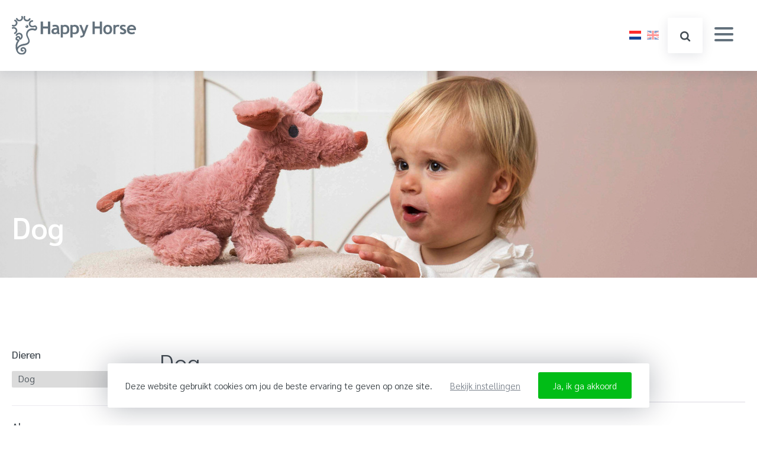

--- FILE ---
content_type: text/html; charset=UTF-8
request_url: https://www.happy-horse.eu/collectie/dog
body_size: 6747
content:
<!doctype html>
<html lang="nl" class="no-js">
<head>
    <meta http-equiv="X-UA-Compatible" content="IE=edge">
    <script>document.documentElement.classList.remove('no-js');</script>

    <meta charset="utf-8">
<title>Dog | Happy Horse</title>
<meta name="viewport" content="width=device-width, initial-scale=1, minimum-scale=1,user-scalable=yes" />
<meta name="Robots" content="index, all, follow" />
<meta name="Revisit-after" content="7 days">
<link rel="alternate" href="https://www.happy-horse.eu/collectie/dog" hreflang="nl">
<link rel="alternate" href="https://www.happy-horse.eu/collection/dog" hreflang="en">
<link rel="alternate" href="https://www.happy-horse.eu/collectie/dog" hreflang="x-default">
    <meta property="og:title" content="Dog"/>
    <meta property="og:description" content=""/>
    <meta property="og:url" content="https://www.happy-horse.eu//collectie/dog"/>
    <meta property="og:site_name" content="Happy Horse"/>

            <meta property="og:image" content="https://www.happy-horse.eu//imgs/logo.png"/>
    
    <meta property="og:site_name" content="Happy Horse" />
	<meta property="og:image" content="http://www.happy-horse.eu/imgs/logo.png" />
	<meta property="og:street_address" content="Schuttersveld 9" />
	<meta property="og:postal_code" content="2316 XG" />
	<meta property="og:region" content="LEIDEN" />
	<meta property="og:country_name" content="The Netherlands" />
	<meta property="og:email" content="info@happy-horse.eu" />
	<meta property="og:phone_number" content="+31 (0) 71 5144942" />
	<meta property="og:type" content="website" />
    <meta property="og:website" content="https://www.happy-horse.eu/"/>
    <meta property="og:locale" content="nl"/>


        <meta name="twitter:card" content="summary"/>
    <meta name="twitter:title" content="Dog"/>

    
    <link href="/imgs/favicon.png" rel="icon" sizes="100x100">

    <link href="https://fonts.googleapis.com/css?family=Open+Sans|Sarabun:200,300,500,600" rel="stylesheet">
    <link rel="stylesheet" href="/cache/scriptspeeder/css_1a343c1c120759f4f45b731c9537f459_36a3664a7c6087b3be2280dea01be041.css" type="text/css"  />
    <!-- Google Tag Manager (noscript) -->
    <noscript><iframe src="https://www.googletagmanager.com/ns.html?id=GTM-PDH9VTB"
    height="0" width="0" style="display:none;visibility:hidden"></iframe></noscript>
    <!-- End Google Tag Manager (noscript) -->

<link rel="canonical" href="https://www.happy-horse.eu/collectie/dog" />

</head>
<body class="template--4" id="body">
    <!-- Google Tag Manager -->
    <script>(function(w,d,s,l,i){w[l]=w[l]||[];w[l].push({'gtm.start':
    new Date().getTime(),event:'gtm.js'});var f=d.getElementsByTagName(s)[0],
    j=d.createElement(s),dl=l!='dataLayer'?'&l='+l:'';j.async=true;j.src=
    'https://www.googletagmanager.com/gtm.js?id='+i+dl;f.parentNode.insertBefore(j,f);
    })(window,document,'script','dataLayer','GTM-PDH9VTB');</script>
    <!-- End Google Tag Manager -->

    <div class="notice js--message-popup">Mail verstuurd</div>


        <div class="popup" data-popup="login">
            <div class="popup__inner">
                <div class="login-popup">
                    <div class="login-popup__form">
                        <div class="title title--medium">Inloggen</div>
                                        <div class="form-block">
                <a name="Login" class="anchor"></a>    <div class="webform">
        <form class="webform__form" method="post" enctype="multipart/form-data"
              id="Login" action="/collectie/dog#Login">
                                    <div class="webform__field webform__field--default  field-username   " >
    <label class="webform__label">
        <span class="webform__label-content">Debiteurnummer </span>
    </label>
    <input type="text" class="webform__input"
       value=""
       name="fields[username]"
        required        placeholder="Uw debiteurennummer"
                /></div><div class="webform__field webform__field--default  field-password   " >
    <label class="webform__label">
        <span class="webform__label-content">Wachtwoord                 <a href="#" tabindex="-1" class="login-popup__forgot js-popup" data-popup="lost-password"><span class="icon icon-question"></span></a>
            </span>
    </label>
    <input type="password"
       class="webform__password"
       name="fields[password]"
       placeholder="Uw wachtwoord" /></div><div class="-checkbox valign-wrapper webform__field webform__field--default  field-remember   " >
    <div class="checkbox">
        <input type="checkbox"
           class="webform__checkbox"
           name="fields[remember]"
           id="webform__input-remember"
         />
        <label for="webform__input-remember">Bewaar gegevens </label>
    </div>
</div>
            <input type="hidden" name="CSRFName" value="webform_509910990"/>
            <input type="hidden" name="CSRFToken" value="4700acdf7e71469a70b6da4929e4029de33e634456436397324e9e7d0b0d9cc2f577a339d7637e7716be2261436a911e636fdbb25cf8854cc0c0e2618bc99c7d"/>
                            <div class="webform__required-text">Velden met een * zijn verplicht</div>
                            <input type="hidden" name="webform2"/>
            <div class="webform__submit"><input type="hidden" name="webform2" />
<div class="-submit webform-button-block">
    <a href="#" class="btn btn--orange btn--arrow">Inloggen</a>
</div>
</div>
        </form>
    </div>


                </div>
                                    </div>
                    <div class="login-popup__buttons">
                        <a href="/login-aanvragen" class="btn btn--white">Login aanvragen</a>
                        <a href="/klant-worden" class="btn btn--white">Dealer worden</a>
                    </div>
                </div>
            </div>

            <div class="popup__background js-close-popup"></div>
        </div>


        <div class="popup" data-popup="lost-password">
            <div class="popup__inner">
                <div class="login-popup">
                    <div class="login-popup__form">
                        <div class="title title--medium">Wachtwoord vergeten</div>
                                        <div class="form-block">
                <a name="ForgotPassword" class="anchor"></a>    <div class="webform">
        <form class="webform__form" method="post" enctype="multipart/form-data"
              id="ForgotPassword" action="/collectie/dog#ForgotPassword">
                                    <div class="webform__field webform__field--default  field-email   " >
    <label class="webform__label">
        <span class="webform__label-content">Email </span>
    </label>
    <input type="email" class="webform__input"
       value=""
       name="fields[email]"
    required       placeholder="Uw emailadres"
        />
</div>            <input type="hidden" name="CSRFName" value="webform_369032578"/>
            <input type="hidden" name="CSRFToken" value="ee6494a1f12e44cd38ee632b73326ce1d3af645ba1606c49d388817461d7c81e65fa1ebf79ba8e0b324b8c5c1a0856514e55c660d7b2bcee38714ba70bb60acb"/>
                        <input type="hidden" name="webform5"/>
            <div class="webform__submit"><input type="hidden" name="webform5" />
<div class="-submit webform-button-block">
    <a href="#" class="btn btn--orange btn--arrow">Nieuw wachtwoord versturen</a>
</div>
</div>
        </form>
    </div>


                </div>
                                    </div>
                    <div class="login-popup__buttons login-popup__buttons--single">
                        <a href="#" class="lost-password__btn btn btn--white js-popup" data-popup="login">Terug naar inloggen</a>
                    </div>
                </div>
            </div>

            <div class="popup__background js-close-popup"></div>
        </div>


        

<div class="popup" data-popup="search">
    <div class="popup__inner" data-popup="search-popup">
        <div class="popup__searchform">
            <form action="/zoekresultaten" method="GET">
                <input placeholder="Vul uw zoekterm in" name="search" class="js--searchterm" type="text">
                <a href="#" class="popup__searchform-submit js--search-button">
                    <span class="icon icon-search"></span>
                </a>
            </form>
        </div>
    </div>
    <div class="popup__background js-close-popup"></div>
</div>




<div class="mm-bg js-mm-close"></div>
<div class="mm-menu">

    <a href="/" class="mm-menu__logo"><img src="/imgs/logo.svg" alt="Happy Horse"/></a>
    <a href="#" class="mm-menu__close js-mm-close"><span class="icon icon-cross"></span></a>

    <ul class=""><li class="selected">
<a href="/collectie" class="" data-popup="login">Collectie</a>
</li><li>
<a href="/verkooppunten" class="" data-popup="login">Verkooppunten</a>
</li><li>
<a href="/over-happy-horse" class="" data-popup="login">Over Happy Horse</a>
</li><li>
<a href="/contact" class="" data-popup="login">Contact</a>
</li><li>
<a href="/nieuws" class="" data-popup="login">Nieuws</a>
</li><li>
<a href="#login" class="js-popup" data-popup="login">Inloggen</a>
</li><li><a href="https://bambam.nl"><span class="icon icon-bambam"></span>BamBam</a></li></ul>

    <ul>
        <li><a href="#" class="a--sub js-popup" rel="search-popup" data-popup="search">zoeken<span class="icon icon-search"></span></a></li>
    </ul>


</div>


<div class="topbar">
    <a href="/" class="topbar__logo"><img src="/imgs/logo.svg" alt="Happy Horse"/><img class="topbar__logo--ie" src="/imgs/logo.png" alt="Happy Horse"/></a>
    <div class="topbar__menu">
        <ul class=""><li class="selected">
<a href="/collectie" class="" data-popup="login">Collectie</a>
</li><li>
<a href="/verkooppunten" class="" data-popup="login">Verkooppunten</a>
</li><li>
<a href="/over-happy-horse" class="" data-popup="login">Over Happy Horse</a>
</li><li>
<a href="/contact" class="" data-popup="login">Contact</a>
</li><li>
<a href="/nieuws" class="" data-popup="login">Nieuws</a>
</li><li>
<a href="#login" class="js-popup" data-popup="login">Inloggen</a>
</li><li><a href="https://bambam.nl"><span class="icon icon-bambam"></span>BamBam</a></li></ul>    </div>
    <div class="topbar__buttons">

                        <div class="topbar__langs">
                                                    <a href="#"  class="is-active"><img src="/imgs/flags/1.svg" /></a>
                                                            <a href="/collection/dog" ><img src="/imgs/flags/2.svg" /></a>
                            
                </div>
                


        <a href="#" class="btn btn--white btn--shadow js-popup topbar__buttons-search" data-popup="search"><span class="icon icon-search"></span>zoeken</a>
                <a class="js-mm-toggle mm-toggle">
            <span>
                <span></span>
                <span></span>
                <span></span>
                <span></span>
            </span>
        </a>
            </div>
</div>



<div class="header" style="background-image: url('/media-resize/63bd19238bd0eecb8495b66589060388/dog.jpg')">
    <div class="container">
                    <div class="title">Dog</div>
            </div>
</div>


<div class="product-page">
    <div class="container">
        
<div class="product-page__side">
    <div class="product-page__side-inner">
                        <div class="filter">
                    <div class="filter__title">Dieren</div>

                    <div class="filter__items">
                                                                <a href="/collectie" class="filter__active">Dog</a>
                                                            </div>

                                    </div>

                                <div class="filter">
                    <div class="filter__title">Algemeen</div>

                    <div class="filter__items">
                                                            <a href="/collectie/collection-2026" data-id="4116">Collection 2026</a>
                                                                        <a href="/collectie/cat" data-id="4061">Cat</a>
                                                                        <a href="/collectie/display" data-id="50">Display</a>
                                                                        <a href="/collectie/special-offer" data-id="664">Special Offer</a>
                                                        </div>

                                    </div>

                

        <div class="filter">
            <div class="filter__title">Groepen</div>
            <div class="filter__items">
                                            <a href="/subgroepen/sustainable" data-id="2469">Sustainable</a>
                                                        <a href="/subgroepen/rabbit-richie-nightlight-with-sound" data-id="2247">Rabbit Richie Nightlight with Sound </a>
                                                        <a href="/subgroepen/tuttles-and-flatstyle" data-id="617">Tuttles and Flatstyle</a>
                                                        <a href="/subgroepen/musicals" data-id="614">Musicals</a>
                                                        <a href="/subgroepen/teething-ring" data-id="3475">Teething ring</a>
                                                        <a href="/subgroepen/rattles" data-id="615">Rattles</a>
                                                        <a href="/subgroepen/slippers" data-id="616">Slippers</a>
                                        </div>
            <a href="#" class="filter__viewmore js-filter-showmore">Toon meer</a>
        </div>


        <a href="#" class="js-toggle-filters btn btn--small product-page__close-filters">Sluit filters</a>
    </div>
</div>

        <div class="product-page__main">


            <div class="products-intro">
                <div class="products-intro__title">Dog</div>
                            </div>


            <a href="#" class="js-toggle-filters btn btn--small product-page__filter-btn">Filteren</a>



                                            <div class="products">
                                <a href="/collectie/dog/dog-djamilla" class="product-btn ">
    <span class="product-btn__image">
        <span style="background-image: url('/media-resize/50fa5d51283d3d123c4b495c69d984af/133510-dog-djamilla.png')"></span>
        <i style="background-color: rgb(237,247,240)"></i>
    </span>
    <span class="product-btn__title">Dog Djamilla</span>
    </a>
<a href="/collectie/dog/poodle-peter" class="product-btn ">
    <span class="product-btn__image">
        <span style="background-image: url('/media-resize/5b7d619724fcd3287544ec49acba3e2d/133520-poodle-peter-no.-1.png')"></span>
        <i style="background-color: rgb(249,243,241)"></i>
    </span>
    <span class="product-btn__title">Poodle Peter</span>
    </a>
<a href="/collectie/dog/dog-jax" class="product-btn ">
    <span class="product-btn__image">
        <span style="background-image: url('/media-resize/d8c795479551fca4140083788ca3f33a/133690-dog-jax-no.-1.png')"></span>
        <i style="background-color: rgb(245,242,235)"></i>
    </span>
    <span class="product-btn__title">Dog Jax</span>
    </a>
<a href="/collectie/dog/husky-hunter" class="product-btn ">
    <span class="product-btn__image">
        <span style="background-image: url('/media-resize/4c0edf0b80745bab4dd8d4084d2a3688/133733-husky-hunter.png')"></span>
        <i style="background-color: rgb(249,247,237)"></i>
    </span>
    <span class="product-btn__title">Husky Hunter</span>
    </a>
<a href="/collectie/dog/labradoodle-larry" class="product-btn ">
    <span class="product-btn__image">
        <span style="background-image: url('/media-resize/86dee44be980df497fc350948135798d/133870-133871-labradoodle-larry-no.-1-and-2.png')"></span>
        <i style="background-color: rgb(250,239,240)"></i>
    </span>
    <span class="product-btn__title">Labradoodle Larry</span>
    </a>
<a href="/collectie/dog/dog-dana" class="product-btn ">
    <span class="product-btn__image">
        <span style="background-image: url('/media-resize/891cd520deb16ee729af898a2242a2c0/134220-134221-dog-dana.png')"></span>
        <i style="background-color: rgb(239,234,246)"></i>
    </span>
    <span class="product-btn__title">Dog Dana</span>
    </a>
<a href="/collectie/dog/dachshund-duke" class="product-btn ">
    <span class="product-btn__image">
        <span style="background-image: url('/media-resize/c398ff44e27f812db78ce568393c5454/134230-134231-dachshund-duke.png')"></span>
        <i style="background-color: rgb(236,235,241)"></i>
    </span>
    <span class="product-btn__title">Dachshund Duke</span>
    </a>
<a href="/collectie/dog/dog-brownie" class="product-btn ">
    <span class="product-btn__image">
        <span style="background-image: url('/media-resize/64f81eafdcbd6b2c7b6c4d8c07504990/dog-brownie-no.-1-and-2.png')"></span>
        <i style="background-color: rgb(237,234,247)"></i>
    </span>
    <span class="product-btn__title">Dog Brownie</span>
    </a>
<a href="/collectie/dog/dog-driver" class="product-btn ">
    <span class="product-btn__image">
        <span style="background-image: url('/media-resize/352899361d80c4f969b8683c58598cd9/dog-driver.png')"></span>
        <i style="background-color: rgb(234,242,243)"></i>
    </span>
    <span class="product-btn__title">Dog Driver</span>
    </a>
<a href="/collectie/dog/dog-dakota" class="product-btn ">
    <span class="product-btn__image">
        <span style="background-image: url('/media-resize/138c623b335022b7b9b66b815c329ba2/dog-dakota.png')"></span>
        <i style="background-color: rgb(238,235,239)"></i>
    </span>
    <span class="product-btn__title">Dog Dakota</span>
    </a>
<a href="/collectie/dog/dog-herald" class="product-btn ">
    <span class="product-btn__image">
        <span style="background-image: url('/media-resize/7eb12d1afa117ff93c8244c10f4660a6/13240-13241-13242-dog-herald-no.-1-3.png')"></span>
        <i style="background-color: rgb(238,243,247)"></i>
    </span>
    <span class="product-btn__title">Dog Herald</span>
    </a>
<a href="/collectie/dog/dog-david" class="product-btn ">
    <span class="product-btn__image">
        <span style="background-image: url('/media-resize/f9c09ca2dc02c2428bb7c877fddf2e43/132560-dog-david-no.-1.png')"></span>
        <i style="background-color: rgb(247,238,245)"></i>
    </span>
    <span class="product-btn__title">Dog David</span>
    </a>
                            </div>
                        

        </div>
    </div>
</div>








<div class="footer">
        <div class="container">
        <div class="footer__cols">
                            <div class="footer__col">
                    <div class="footer__title">Algemeen</div>
                    <ul class="footer__menu"><li>
<a href="/collectie" class="" >Collectie</a>
</li><li>
<a href="/verkooppunten" class="" >Verkooppunten</a>
</li><li>
<a href="/over-happy-horse" class="" >Over Happy Horse</a>
</li><li>
<a href="/nieuws" class="" >Nieuws</a>
</li></ul>                </div>
                            <div class="footer__col">
                    <div class="footer__title">Voor jou</div>
                    <ul class="footer__menu"><li>
<a href="#login" class="js-popup" data-popup="login">Inloggen</a>
</li><li>
<a href="/login-aanvragen" class="" >Login aanvragen</a>
</li><li>
<a href="/klant-worden" class="" >Klant worden</a>
</li><li>
<a href="/voor-jou/algemene-voorwaarden" class="" >Algemene Voorwaarden</a>
</li></ul>                </div>
            
            <div class="footer__col">
                
                <div class="footer__social">
                    <div class="footer__title">Volg ons</div>
                        <a href="https://www.facebook.com/Happyhorseplushtoys" class="contact__social-facebook" target="_blank"><span class="icon icon-facebook"></span></a>
    <a href="https://nl.pinterest.com/happyhorse1963/" class="contact__social-pinterest" target="_blank"><span class="icon icon-pinterest"></span></a>
    <a href="https://www.instagram.com/happy_horse.eu" class="contact__social-insta" target="_blank"><span class="icon icon-instagram"></span></a>
                </div>
            </div>


            <div class="footer__col">
                            </div>

        </div>
    </div>


    <div class="footer__bottom">
        <div class="footer__logo"><img src="/imgs/logo_white.svg" alt="Happy Horse"/></div>

        <a class="footer__bottom-link">&copy; Happy Horse 2026</a>
        <a href="/sitemap" class="footer__bottom-link">Sitemap</a>
        <a href="https://webvalue.nl" class="footer__bottom-link" target="_blank">Webvalue</a>

        <a href="#body" class="js-scroll-to footer__to-top btn btn--white">Terug naar boven</a>
    </div>
</div>


<script type="text/javascript" src="/cache/scriptspeeder/js_43d2553d02a813ed878f680fe96ec797_d3be16ec95b437464aa5379a3038874e.js"></script>

<script async src="https://www.googletagmanager.com/gtag/js?id=UA-26582198-1"></script>
<script>
  window.dataLayer = window.dataLayer || [];
  function gtag(){dataLayer.push(arguments);}
  gtag('js', new Date());

  gtag('config', 'UA-26582198-1', {});
</script>
<script type="text/javascript">
    var pageId = 51;
    var langId = '1';
    var lang   = 'nl-NL';
</script>



<div class="cookie-alert ">
    <form name="allowCookieTypes" id="allowCookieTypes" method="post">
        <div class="cookie-alert__box">
            <div class="cookie-alert__box-top">
                <p>Deze website gebruikt cookies om jou de beste ervaring te geven op onze site.</p>
                <a href="#" class="cookie-alert__link cookie-alert__link--settings" onclick="cookieAlertToggle(); return false;">Bekijk instellingen</a>
                <a href="#" class="cookie-alert__btn" onclick="avg_form.submit(); return false;">Ja, ik ga akkoord</a>
            </div>

            <div class="cookie-alert__extra">

                
                <input type="hidden" id="required" name="allowCookieTypes[required]" value="on" class="filled-in">
                                            <div class="cookie-alert__checkbox" onclick="alert(required_alert); return false;">
                                <input type="checkbox" id="required" name="allowCookieTypes[required]" checked="checked" disabled="disabled" >
                                <label for="required">vereist</label>
                            </div>
                                                    <div class="cookie-alert__checkbox" >
                                <input type="checkbox" id="preferred" name="allowCookieTypes[preferred]" checked="checked" >
                                <label for="preferred">voorkeuren</label>
                            </div>
                                                    <div class="cookie-alert__checkbox" >
                                <input type="checkbox" id="statistics" name="allowCookieTypes[statistics]" checked="checked" >
                                <label for="statistics">statistieken</label>
                            </div>
                                                    <div class="cookie-alert__checkbox" >
                                <input type="checkbox" id="marketing" name="allowCookieTypes[marketing]" checked="checked" >
                                <label for="marketing">marketing</label>
                            </div>
                                    </div>

            
        </div>
    </form>
</div>


                <style>
                .cookie-alert,
.cookie-alert *,
.cookie-alert *::before,
.cookie-alert *::after {
    box-sizing: border-box;
}


.cookie-alert {
    position: fixed;
    bottom: 30px;
    left: 15px;
    right: 15px;
    display: flex;
    justify-content: center;
    z-index: 500000;
    pointer-events: none;
    font-size: 15px;
}
    .cookie-alert form {
        max-width: 100%;
    }
        .cookie-alert__box {
            position: relative;
            pointer-events: all;
            background: #fff;
            border-radius: 3px;
            box-shadow: 0 0 50px rgba(0, 13, 30, .3);
        }
            .cookie-alert__box-top {
                display: flex;
                align-items: center;
                padding: 15px 30px;
            }
                .cookie-alert__box p {
                    margin: 0;
                    padding: 0;
                    display: inline-block;
                    color: #2b3338;
                    font-size: inherit !important;
                }

                .cookie-alert__link {
                    text-decoration: underline;
                    color: #747c86;
                }
                    .cookie-alert__link--settings {
                        margin-left: 30px;
                        flex-shrink: 0;
                    }
                    .cookie-alert__link--info {
                        margin-right: 30px;
                    }

                .cookie-alert__btn,
                .cookie-alert__btn:hover {
                    display: inline-block;
                    margin-left: 30px;
                    padding: 15px 25px;
                    background: #01bd17;
                    color: #fff;
                    text-decoration: none;
                    border-radius: 3px;
                    flex-shrink: 0;
                    line-height: 15px;
                }

            .cookie-alert__extra {
                display: flex;
                flex-wrap: wrap;
                align-items: center;
                padding: 0 30px;

                max-height: 0;
                min-height: 0;
                overflow: hidden;
                transition: .2s;
            }
            .cookie-alert--toggled .cookie-alert__extra {
                max-height: 80px;
                min-height: 75px;
                padding: 15px 30px;
                border-top: 1px solid #efefef;
            }







/* LOGGER */
.cookie-alert__log-toggle {
    position: absolute;
    left: 5px;
    top: 5px;
    opacity: .2;
    transition: .2s;
}
    .cookie-alert__log-toggle:hover {
        opacity: 1;
    }

.cookie-alert__log {
    padding: 0 15px;
    background:#FAFAFA;
    box-shadow: 3px 3px 20px rgba(0,0,0,0.1) inset;
    transition: .2s;
    max-height: 0;
    overflow:hidden;
}

.cookie-alert--show-log .cookie-alert__log {
    padding: 15px;
    max-height: 50vh;
    overflow-x:hidden;
    overflow-y:auto;
}




.cookie-alert__log pre {
    display: inline-block;
    font-family: "Courier New", monospace;
    background:#c6e3ff;
    max-height:100px;
    word-break: break-all;
    white-space: normal;
    overflow-x: hidden;
    overflow-y: auto;
    text-overflow: ellipsis;
    margin:0;
    transform:translateY(5px);
    transition: 0.2s;
    width: 600px;
    max-width: 100%;
    margin-bottom:5px;
}


.cookie-alert__log strong {
    display: block;
}

.cookie-alert__log-added pre {
    color: #3c763d;
    background-color: #dff0d8;
    border: 1px solid #d6e9c6;
}

.avg-errors {
    background: #FFF;
    position: fixed;
    font-weight:bold;
    padding:30px;
    bottom:0;
    left:0;
    width:100%;
    max-height:100%;
    overflow: scroll;
    z-index:300000;
    box-sizing: border-box;
}

.cookie-alert__log-removed pre {
    color: #8a6d3b;
    background-color: #fcf8e3;
    border: 1px solid #faebcc;
}
.avg-errors pre {
    color: #a94442;
    background-color: #f2dede;
    border: 1px solid #ebccd1;
}

.avg-errors,
.cookie-alert__log-removed,
.cookie-alert__log-added {
    color: #000;
    font-size: 12px;
}

.cookie-alert__log-removed,
.cookie-alert__log-added {
    padding-top: 10px;
}






/* RESPONSIVE */
@media (max-width: 700px) {
    .cookie-alert {
        bottom: 15px;
    }
        .cookie-alert__box-top {
            flex-wrap: wrap;
        }
            .cookie-alert__box-top > p {
                margin-bottom: 20px;
                width: 100%;
            }

            .cookie-alert__link--settings {
                margin-left: 0;
            }

            .cookie-alert__btn,
            .cookie-alert__btn:hover {
                margin-left: auto;
            }

            .cookie-alert__checkbox {
                width: 100%;
            }

            .cookie-alert__link--info {
                margin-bottom: 10px;
            }

            .cookie-alert--toggled .cookie-alert__extra {
                max-height: 220px;
            }
}

@media (max-width: 400px) {
    .cookie-alert__btn,
    .cookie-alert__btn:hover {
        margin-left: 0;
        width: 100%;
        text-align: center;
        margin-top: 15px;
    }
}










/* CHECKBOXES */
.cookie-alert__checkbox {
    position: relative;
    display: inline-block;
    padding: 2px 0 2px 35px;
    margin-right: 20px;
}
    .cookie-alert__checkbox input {
        opacity: 0;
        position: absolute;
        left: 0;
    }



    .cookie-alert__checkbox label {
        font-size: inherit !important;
        line-height: 26px;
        color: #747c86;
        display: block;
        cursor: pointer;
    }
        .cookie-alert__checkbox label::before {
            content: "";
            background-color: #fff;
            border: 2px solid #cfd8e4;
            border-radius: 2px;
            display: inline-block;
            height: 24px;
            width: 24px;
            left: 0;
            top: 4px;
            position: absolute;
            cursor: pointer;
        }

        .cookie-alert__checkbox label::after {
            content: '';
            display: block;
            position: absolute;
            left: 6px;
            top: 10px;
            height: 12px;
            width: 12px;
            transition: .1s;
            opacity: 0;
            transform: scale(0);

            background-image: url([data-uri]);
            background-size: contain;
            background-repeat: no-repeat;
            background-position: center center;
        }
        
        .cookie-alert__checkbox input:disabled + label {
            cursor: default;
        }
            .cookie-alert__checkbox input:disabled + label::before {
                background: #dee9f6;
                border-color: #dee9f6;
                cursor: default;
            }


    .cookie-alert__checkbox input:checked + label::after {
        opacity: 1;
        transform: scale(1);
    }





.cookie-alert.is-hidden {
    display: none;
}
                </style>            
            
<script>
    var required_alert = 'Verplicht - kan niet worden gedeselecteerd. Noodzakelijke cookies helpen een website bruikbaarder te maken, door basisfuncties als paginanavigatie en toegang tot beveiligde gedeelten van de website mogelijk te maken. Zonder deze cookies kan de website niet naar behoren werken.';
    var avg_form = document.querySelector("#allowCookieTypes");

    function cookieAlertToggle() {
        document.querySelector(".cookie-alert").classList.toggle('cookie-alert--toggled');
    }

    function cookieLogToggle() {
        document.querySelector(".cookie-alert").classList.toggle('cookie-alert--show-log');
    }
</script><script type="text/javascript"  src="/frontend/js/AdvancedMetric.min.js"></script><script>var maxUploadSize = 2097152;var uploadSizeAlert = "Bestand is te groot. Maximale bestandsgrootte is ";</script><script type="text/javascript" src="/frontend/js/webform.min.js"></script></body>
</html>

--- FILE ---
content_type: text/css
request_url: https://www.happy-horse.eu/cache/scriptspeeder/css_1a343c1c120759f4f45b731c9537f459_36a3664a7c6087b3be2280dea01be041.css
body_size: 18139
content:
.swiper-container{margin:0
auto;position:relative;overflow:hidden;list-style:none;padding:0;z-index:1}.swiper-container-no-flexbox .swiper-slide{float:left}.swiper-container-vertical>.swiper-wrapper{-webkit-box-orient:vertical;-webkit-box-direction:normal;-webkit-flex-direction:column;-ms-flex-direction:column;flex-direction:column}.swiper-wrapper{position:relative;width:100%;height:100%;z-index:1;display:-webkit-box;display:-webkit-flex;display:-ms-flexbox;display:flex;-webkit-transition-property:-webkit-transform;transition-property:-webkit-transform;-o-transition-property:transform;transition-property:transform;transition-property:transform, -webkit-transform;-webkit-box-sizing:content-box;box-sizing:content-box}.swiper-container-android .swiper-slide,.swiper-wrapper{-webkit-transform:translate3d(0px, 0, 0);transform:translate3d(0px, 0, 0)}.swiper-container-multirow>.swiper-wrapper{-webkit-flex-wrap:wrap;-ms-flex-wrap:wrap;flex-wrap:wrap}.swiper-container-free-mode>.swiper-wrapper{-webkit-transition-timing-function:ease-out;-o-transition-timing-function:ease-out;transition-timing-function:ease-out;margin:0
auto}.swiper-slide{-webkit-flex-shrink:0;-ms-flex-negative:0;flex-shrink:0;width:100%;height:100%;position:relative;-webkit-transition-property:-webkit-transform;transition-property:-webkit-transform;-o-transition-property:transform;transition-property:transform;transition-property:transform, -webkit-transform}.swiper-slide-invisible-blank{visibility:hidden}.swiper-container-autoheight,
.swiper-container-autoheight .swiper-slide{height:auto}.swiper-container-autoheight .swiper-wrapper{-webkit-box-align:start;-webkit-align-items:flex-start;-ms-flex-align:start;align-items:flex-start;-webkit-transition-property:height, -webkit-transform;transition-property:height, -webkit-transform;-o-transition-property:transform, height;transition-property:transform, height;transition-property:transform, height, -webkit-transform}.swiper-container-3d{-webkit-perspective:1200px;perspective:1200px}.swiper-container-3d .swiper-wrapper,
.swiper-container-3d .swiper-slide,
.swiper-container-3d .swiper-slide-shadow-left,
.swiper-container-3d .swiper-slide-shadow-right,
.swiper-container-3d .swiper-slide-shadow-top,
.swiper-container-3d .swiper-slide-shadow-bottom,
.swiper-container-3d .swiper-cube-shadow{-webkit-transform-style:preserve-3d;transform-style:preserve-3d}.swiper-container-3d .swiper-slide-shadow-left,
.swiper-container-3d .swiper-slide-shadow-right,
.swiper-container-3d .swiper-slide-shadow-top,
.swiper-container-3d .swiper-slide-shadow-bottom{position:absolute;left:0;top:0;width:100%;height:100%;pointer-events:none;z-index:10}.swiper-container-3d .swiper-slide-shadow-left{background-image:-webkit-gradient(linear, right top, left top, from(rgba(0, 0, 0, 0.5)), to(rgba(0, 0, 0, 0)));background-image:-webkit-linear-gradient(right, rgba(0, 0, 0, 0.5), rgba(0, 0, 0, 0));background-image:-o-linear-gradient(right, rgba(0, 0, 0, 0.5), rgba(0, 0, 0, 0));background-image:linear-gradient(to left, rgba(0, 0, 0, 0.5), rgba(0, 0, 0, 0))}.swiper-container-3d .swiper-slide-shadow-right{background-image:-webkit-gradient(linear, left top, right top, from(rgba(0, 0, 0, 0.5)), to(rgba(0, 0, 0, 0)));background-image:-webkit-linear-gradient(left, rgba(0, 0, 0, 0.5), rgba(0, 0, 0, 0));background-image:-o-linear-gradient(left, rgba(0, 0, 0, 0.5), rgba(0, 0, 0, 0));background-image:linear-gradient(to right, rgba(0, 0, 0, 0.5), rgba(0, 0, 0, 0))}.swiper-container-3d .swiper-slide-shadow-top{background-image:-webkit-gradient(linear, left bottom, left top, from(rgba(0, 0, 0, 0.5)), to(rgba(0, 0, 0, 0)));background-image:-webkit-linear-gradient(bottom, rgba(0, 0, 0, 0.5), rgba(0, 0, 0, 0));background-image:-o-linear-gradient(bottom, rgba(0, 0, 0, 0.5), rgba(0, 0, 0, 0));background-image:linear-gradient(to top, rgba(0, 0, 0, 0.5), rgba(0, 0, 0, 0))}.swiper-container-3d .swiper-slide-shadow-bottom{background-image:-webkit-gradient(linear, left top, left bottom, from(rgba(0, 0, 0, 0.5)), to(rgba(0, 0, 0, 0)));background-image:-webkit-linear-gradient(top, rgba(0, 0, 0, 0.5), rgba(0, 0, 0, 0));background-image:-o-linear-gradient(top, rgba(0, 0, 0, 0.5), rgba(0, 0, 0, 0));background-image:linear-gradient(to bottom, rgba(0, 0, 0, 0.5), rgba(0, 0, 0, 0))}.swiper-container-wp8-horizontal,.swiper-container-wp8-horizontal>.swiper-wrapper{-ms-touch-action:pan-y;touch-action:pan-y}.swiper-container-wp8-vertical,.swiper-container-wp8-vertical>.swiper-wrapper{-ms-touch-action:pan-x;touch-action:pan-x}.swiper-button-prev,.swiper-button-next{position:absolute;top:50%;width:27px;height:44px;margin-top:-22px;z-index:10;cursor:pointer;background-size:27px 44px;background-position:center;background-repeat:no-repeat}.swiper-button-prev.swiper-button-disabled,.swiper-button-next.swiper-button-disabled{opacity:0.35;cursor:auto;pointer-events:none}.swiper-button-prev,
.swiper-container-rtl .swiper-button-next{background-image:url("data:image/svg+xml;charset=utf-8,%3Csvg%20xmlns%3D'http%3A%2F%2Fwww.w3.org%2F2000%2Fsvg'%20viewBox%3D'0%200%2027%2044'%3E%3Cpath%20d%3D'M0%2C22L22%2C0l2.1%2C2.1L4.2%2C22l19.9%2C19.9L22%2C44L0%2C22L0%2C22L0%2C22z'%20fill%3D'%23007aff'%2F%3E%3C%2Fsvg%3E");left:10px;right:auto}.swiper-button-next,
.swiper-container-rtl .swiper-button-prev{background-image:url("data:image/svg+xml;charset=utf-8,%3Csvg%20xmlns%3D'http%3A%2F%2Fwww.w3.org%2F2000%2Fsvg'%20viewBox%3D'0%200%2027%2044'%3E%3Cpath%20d%3D'M27%2C22L27%2C22L5%2C44l-2.1-2.1L22.8%2C22L2.9%2C2.1L5%2C0L27%2C22L27%2C22z'%20fill%3D'%23007aff'%2F%3E%3C%2Fsvg%3E");right:10px;left:auto}.swiper-button-prev.swiper-button-white,
.swiper-container-rtl .swiper-button-next.swiper-button-white{background-image:url("data:image/svg+xml;charset=utf-8,%3Csvg%20xmlns%3D'http%3A%2F%2Fwww.w3.org%2F2000%2Fsvg'%20viewBox%3D'0%200%2027%2044'%3E%3Cpath%20d%3D'M0%2C22L22%2C0l2.1%2C2.1L4.2%2C22l19.9%2C19.9L22%2C44L0%2C22L0%2C22L0%2C22z'%20fill%3D'%23ffffff'%2F%3E%3C%2Fsvg%3E")}.swiper-button-next.swiper-button-white,
.swiper-container-rtl .swiper-button-prev.swiper-button-white{background-image:url("data:image/svg+xml;charset=utf-8,%3Csvg%20xmlns%3D'http%3A%2F%2Fwww.w3.org%2F2000%2Fsvg'%20viewBox%3D'0%200%2027%2044'%3E%3Cpath%20d%3D'M27%2C22L27%2C22L5%2C44l-2.1-2.1L22.8%2C22L2.9%2C2.1L5%2C0L27%2C22L27%2C22z'%20fill%3D'%23ffffff'%2F%3E%3C%2Fsvg%3E")}.swiper-button-prev.swiper-button-black,
.swiper-container-rtl .swiper-button-next.swiper-button-black{background-image:url("data:image/svg+xml;charset=utf-8,%3Csvg%20xmlns%3D'http%3A%2F%2Fwww.w3.org%2F2000%2Fsvg'%20viewBox%3D'0%200%2027%2044'%3E%3Cpath%20d%3D'M0%2C22L22%2C0l2.1%2C2.1L4.2%2C22l19.9%2C19.9L22%2C44L0%2C22L0%2C22L0%2C22z'%20fill%3D'%23000000'%2F%3E%3C%2Fsvg%3E")}.swiper-button-next.swiper-button-black,
.swiper-container-rtl .swiper-button-prev.swiper-button-black{background-image:url("data:image/svg+xml;charset=utf-8,%3Csvg%20xmlns%3D'http%3A%2F%2Fwww.w3.org%2F2000%2Fsvg'%20viewBox%3D'0%200%2027%2044'%3E%3Cpath%20d%3D'M27%2C22L27%2C22L5%2C44l-2.1-2.1L22.8%2C22L2.9%2C2.1L5%2C0L27%2C22L27%2C22z'%20fill%3D'%23000000'%2F%3E%3C%2Fsvg%3E")}.swiper-button-lock{display:none}.swiper-pagination{position:absolute;text-align:center;-webkit-transition:300ms opacity;-o-transition:300ms opacity;transition:300ms opacity;-webkit-transform:translate3d(0, 0, 0);transform:translate3d(0, 0, 0);z-index:10}.swiper-pagination.swiper-pagination-hidden{opacity:0}.swiper-pagination-fraction,.swiper-pagination-custom,.swiper-container-horizontal>.swiper-pagination-bullets{bottom:10px;left:0;width:100%}.swiper-pagination-bullets-dynamic{overflow:hidden;font-size:0}.swiper-pagination-bullets-dynamic .swiper-pagination-bullet{-webkit-transform:scale(0.33);-ms-transform:scale(0.33);transform:scale(0.33);position:relative}.swiper-pagination-bullets-dynamic .swiper-pagination-bullet-active{-webkit-transform:scale(1);-ms-transform:scale(1);transform:scale(1)}.swiper-pagination-bullets-dynamic .swiper-pagination-bullet-active-main{-webkit-transform:scale(1);-ms-transform:scale(1);transform:scale(1)}.swiper-pagination-bullets-dynamic .swiper-pagination-bullet-active-prev{-webkit-transform:scale(0.66);-ms-transform:scale(0.66);transform:scale(0.66)}.swiper-pagination-bullets-dynamic .swiper-pagination-bullet-active-prev-prev{-webkit-transform:scale(0.33);-ms-transform:scale(0.33);transform:scale(0.33)}.swiper-pagination-bullets-dynamic .swiper-pagination-bullet-active-next{-webkit-transform:scale(0.66);-ms-transform:scale(0.66);transform:scale(0.66)}.swiper-pagination-bullets-dynamic .swiper-pagination-bullet-active-next-next{-webkit-transform:scale(0.33);-ms-transform:scale(0.33);transform:scale(0.33)}.swiper-pagination-bullet{width:8px;height:8px;display:inline-block;border-radius:100%;background:#000;opacity:0.2}button.swiper-pagination-bullet{border:none;margin:0;padding:0;-webkit-box-shadow:none;box-shadow:none;-webkit-appearance:none;-moz-appearance:none;appearance:none}.swiper-pagination-clickable .swiper-pagination-bullet{cursor:pointer}.swiper-pagination-bullet-active{opacity:1;background:#007aff}.swiper-container-vertical>.swiper-pagination-bullets{right:10px;top:50%;-webkit-transform:translate3d(0px, -50%, 0);transform:translate3d(0px, -50%, 0)}.swiper-container-vertical > .swiper-pagination-bullets .swiper-pagination-bullet{margin:6px
0;display:block}.swiper-container-vertical>.swiper-pagination-bullets.swiper-pagination-bullets-dynamic{top:50%;-webkit-transform:translateY(-50%);-ms-transform:translateY(-50%);transform:translateY(-50%);width:8px}.swiper-container-vertical > .swiper-pagination-bullets.swiper-pagination-bullets-dynamic .swiper-pagination-bullet{display:inline-block;-webkit-transition:200ms top, 200ms -webkit-transform;transition:200ms top, 200ms -webkit-transform;-o-transition:200ms transform, 200ms top;transition:200ms transform, 200ms top;transition:200ms transform, 200ms top, 200ms -webkit-transform}.swiper-container-horizontal > .swiper-pagination-bullets .swiper-pagination-bullet{margin:0
4px}.swiper-container-horizontal>.swiper-pagination-bullets.swiper-pagination-bullets-dynamic{left:50%;-webkit-transform:translateX(-50%);-ms-transform:translateX(-50%);transform:translateX(-50%);white-space:nowrap}.swiper-container-horizontal > .swiper-pagination-bullets.swiper-pagination-bullets-dynamic .swiper-pagination-bullet{-webkit-transition:200ms left, 200ms -webkit-transform;transition:200ms left, 200ms -webkit-transform;-o-transition:200ms transform, 200ms left;transition:200ms transform, 200ms left;transition:200ms transform, 200ms left, 200ms -webkit-transform}.swiper-container-horizontal.swiper-container-rtl > .swiper-pagination-bullets-dynamic .swiper-pagination-bullet{-webkit-transition:200ms right, 200ms -webkit-transform;transition:200ms right, 200ms -webkit-transform;-o-transition:200ms transform, 200ms right;transition:200ms transform, 200ms right;transition:200ms transform, 200ms right, 200ms -webkit-transform}.swiper-pagination-progressbar{background:rgba(0, 0, 0, 0.25);position:absolute}.swiper-pagination-progressbar .swiper-pagination-progressbar-fill{background:#007aff;position:absolute;left:0;top:0;width:100%;height:100%;-webkit-transform:scale(0);-ms-transform:scale(0);transform:scale(0);-webkit-transform-origin:left top;-ms-transform-origin:left top;transform-origin:left top}.swiper-container-rtl .swiper-pagination-progressbar .swiper-pagination-progressbar-fill{-webkit-transform-origin:right top;-ms-transform-origin:right top;transform-origin:right top}.swiper-container-horizontal>.swiper-pagination-progressbar,.swiper-container-vertical>.swiper-pagination-progressbar.swiper-pagination-progressbar-opposite{width:100%;height:4px;left:0;top:0}.swiper-container-vertical>.swiper-pagination-progressbar,.swiper-container-horizontal>.swiper-pagination-progressbar.swiper-pagination-progressbar-opposite{width:4px;height:100%;left:0;top:0}.swiper-pagination-white .swiper-pagination-bullet-active{background:#fff}.swiper-pagination-progressbar.swiper-pagination-white{background:rgba(255, 255, 255, 0.25)}.swiper-pagination-progressbar.swiper-pagination-white .swiper-pagination-progressbar-fill{background:#fff}.swiper-pagination-black .swiper-pagination-bullet-active{background:#000}.swiper-pagination-progressbar.swiper-pagination-black{background:rgba(0, 0, 0, 0.25)}.swiper-pagination-progressbar.swiper-pagination-black .swiper-pagination-progressbar-fill{background:#000}.swiper-pagination-lock{display:none}.swiper-scrollbar{border-radius:10px;position:relative;-ms-touch-action:none;background:rgba(0, 0, 0, 0.1)}.swiper-container-horizontal>.swiper-scrollbar{position:absolute;left:1%;bottom:3px;z-index:50;height:5px;width:98%}.swiper-container-vertical>.swiper-scrollbar{position:absolute;right:3px;top:1%;z-index:50;width:5px;height:98%}.swiper-scrollbar-drag{height:100%;width:100%;position:relative;background:rgba(0, 0, 0, 0.5);border-radius:10px;left:0;top:0}.swiper-scrollbar-cursor-drag{cursor:move}.swiper-scrollbar-lock{display:none}.swiper-zoom-container{width:100%;height:100%;display:-webkit-box;display:-webkit-flex;display:-ms-flexbox;display:flex;-webkit-box-pack:center;-webkit-justify-content:center;-ms-flex-pack:center;justify-content:center;-webkit-box-align:center;-webkit-align-items:center;-ms-flex-align:center;align-items:center;text-align:center}.swiper-zoom-container>img,.swiper-zoom-container>svg,.swiper-zoom-container>canvas{max-width:100%;max-height:100%;-o-object-fit:contain;object-fit:contain}.swiper-slide-zoomed{cursor:move}.swiper-lazy-preloader{width:42px;height:42px;position:absolute;left:50%;top:50%;margin-left:-21px;margin-top:-21px;z-index:10;-webkit-transform-origin:50%;-ms-transform-origin:50%;transform-origin:50%;-webkit-animation:swiper-preloader-spin 1s steps(12, end) infinite;animation:swiper-preloader-spin 1s steps(12, end) infinite}.swiper-lazy-preloader:after{display:block;content:'';width:100%;height:100%;background-image:url("data:image/svg+xml;charset=utf-8,%3Csvg%20viewBox%3D'0%200%20120%20120'%20xmlns%3D'http%3A%2F%2Fwww.w3.org%2F2000%2Fsvg'%20xmlns%3Axlink%3D'http%3A%2F%2Fwww.w3.org%2F1999%2Fxlink'%3E%3Cdefs%3E%3Cline%20id%3D'l'%20x1%3D'60'%20x2%3D'60'%20y1%3D'7'%20y2%3D'27'%20stroke%3D'%236c6c6c'%20stroke-width%3D'11'%20stroke-linecap%3D'round'%2F%3E%3C%2Fdefs%3E%3Cg%3E%3Cuse%20xlink%3Ahref%3D'%23l'%20opacity%3D'.27'%2F%3E%3Cuse%20xlink%3Ahref%3D'%23l'%20opacity%3D'.27'%20transform%3D'rotate(30%2060%2C6")'%2F%3E%3Cuse%20xlink%3Ahref%3D'%23l'%20opacity%3D'.27'%20transform%3D'rotate(60%2060%2C60)'%2F%3E%3Cuse%20xlink%3Ahref%3D'%23l'%20opacity%3D'.27'%20transform%3D'rotate(90%2060%2C60)'%2F%3E%3Cuse%20xlink%3Ahref%3D'%23l'%20opacity%3D'.27'%20transform%3D'rotate(120%2060%2C60)'%2F%3E%3Cuse%20xlink%3Ahref%3D'%23l'%20opacity%3D'.27'%20transform%3D'rotate(150%2060%2C60)'%2F%3E%3Cuse%20xlink%3Ahref%3D'%23l'%20opacity%3D'.37'%20transform%3D'rotate(180%2060%2C60)'%2F%3E%3Cuse%20xlink%3Ahref%3D'%23l'%20opacity%3D'.46'%20transform%3D'rotate(210%2060%2C60)'%2F%3E%3Cuse%20xlink%3Ahref%3D'%23l'%20opacity%3D'.56'%20transform%3D'rotate(240%2060%2C60)'%2F%3E%3Cuse%20xlink%3Ahref%3D'%23l'%20opacity%3D'.66'%20transform%3D'rotate(270%2060%2C60)'%2F%3E%3Cuse%20xlink%3Ahref%3D'%23l'%20opacity%3D'.75'%20transform%3D'rotate(300%2060%2C60)'%2F%3E%3Cuse%20xlink%3Ahref%3D'%23l'%20opacity%3D'.85'%20transform%3D'rotate(330%2060%2C60)'%2F%3E%3C%2Fg%3E%3C%2Fsvg%3E");background-position:50%;background-size:100%;background-repeat:no-repeat}.swiper-lazy-preloader-white:after{background-image:url("data:image/svg+xml;charset=utf-8,%3Csvg%20viewBox%3D'0%200%20120%20120'%20xmlns%3D'http%3A%2F%2Fwww.w3.org%2F2000%2Fsvg'%20xmlns%3Axlink%3D'http%3A%2F%2Fwww.w3.org%2F1999%2Fxlink'%3E%3Cdefs%3E%3Cline%20id%3D'l'%20x1%3D'60'%20x2%3D'60'%20y1%3D'7'%20y2%3D'27'%20stroke%3D'%23fff'%20stroke-width%3D'11'%20stroke-linecap%3D'round'%2F%3E%3C%2Fdefs%3E%3Cg%3E%3Cuse%20xlink%3Ahref%3D'%23l'%20opacity%3D'.27'%2F%3E%3Cuse%20xlink%3Ahref%3D'%23l'%20opacity%3D'.27'%20transform%3D'rotate(30%2060%2C6")'%2F%3E%3Cuse%20xlink%3Ahref%3D'%23l'%20opacity%3D'.27'%20transform%3D'rotate(60%2060%2C60)'%2F%3E%3Cuse%20xlink%3Ahref%3D'%23l'%20opacity%3D'.27'%20transform%3D'rotate(90%2060%2C60)'%2F%3E%3Cuse%20xlink%3Ahref%3D'%23l'%20opacity%3D'.27'%20transform%3D'rotate(120%2060%2C60)'%2F%3E%3Cuse%20xlink%3Ahref%3D'%23l'%20opacity%3D'.27'%20transform%3D'rotate(150%2060%2C60)'%2F%3E%3Cuse%20xlink%3Ahref%3D'%23l'%20opacity%3D'.37'%20transform%3D'rotate(180%2060%2C60)'%2F%3E%3Cuse%20xlink%3Ahref%3D'%23l'%20opacity%3D'.46'%20transform%3D'rotate(210%2060%2C60)'%2F%3E%3Cuse%20xlink%3Ahref%3D'%23l'%20opacity%3D'.56'%20transform%3D'rotate(240%2060%2C60)'%2F%3E%3Cuse%20xlink%3Ahref%3D'%23l'%20opacity%3D'.66'%20transform%3D'rotate(270%2060%2C60)'%2F%3E%3Cuse%20xlink%3Ahref%3D'%23l'%20opacity%3D'.75'%20transform%3D'rotate(300%2060%2C60)'%2F%3E%3Cuse%20xlink%3Ahref%3D'%23l'%20opacity%3D'.85'%20transform%3D'rotate(330%2060%2C60)'%2F%3E%3C%2Fg%3E%3C%2Fsvg%3E")}@-webkit-keyframes swiper-preloader-spin{100%{-webkit-transform:rotate(360deg);transform:rotate(360deg)}}@keyframes swiper-preloader-spin{100%{-webkit-transform:rotate(360deg);transform:rotate(360deg)}}.swiper-container .swiper-notification{position:absolute;left:0;top:0;pointer-events:none;opacity:0;z-index:-1000}.swiper-container-fade.swiper-container-free-mode .swiper-slide{-webkit-transition-timing-function:ease-out;-o-transition-timing-function:ease-out;transition-timing-function:ease-out}.swiper-container-fade .swiper-slide{pointer-events:none;-webkit-transition-property:opacity;-o-transition-property:opacity;transition-property:opacity}.swiper-container-fade .swiper-slide .swiper-slide{pointer-events:none}.swiper-container-fade .swiper-slide-active,
.swiper-container-fade .swiper-slide-active .swiper-slide-active{pointer-events:auto}.swiper-container-cube{overflow:visible}.swiper-container-cube .swiper-slide{pointer-events:none;-webkit-backface-visibility:hidden;backface-visibility:hidden;z-index:1;visibility:hidden;-webkit-transform-origin:0 0;-ms-transform-origin:0 0;transform-origin:0 0;width:100%;height:100%}.swiper-container-cube .swiper-slide .swiper-slide{pointer-events:none}.swiper-container-cube.swiper-container-rtl .swiper-slide{-webkit-transform-origin:100% 0;-ms-transform-origin:100% 0;transform-origin:100% 0}.swiper-container-cube .swiper-slide-active,
.swiper-container-cube .swiper-slide-active .swiper-slide-active{pointer-events:auto}.swiper-container-cube .swiper-slide-active,
.swiper-container-cube .swiper-slide-next,
.swiper-container-cube .swiper-slide-prev,
.swiper-container-cube .swiper-slide-next+.swiper-slide{pointer-events:auto;visibility:visible}.swiper-container-cube .swiper-slide-shadow-top,
.swiper-container-cube .swiper-slide-shadow-bottom,
.swiper-container-cube .swiper-slide-shadow-left,
.swiper-container-cube .swiper-slide-shadow-right{z-index:0;-webkit-backface-visibility:hidden;backface-visibility:hidden}.swiper-container-cube .swiper-cube-shadow{position:absolute;left:0;bottom:0px;width:100%;height:100%;background:#000;opacity:0.6;-webkit-filter:blur(50px);filter:blur(50px);z-index:0}.swiper-container-flip{overflow:visible}.swiper-container-flip .swiper-slide{pointer-events:none;-webkit-backface-visibility:hidden;backface-visibility:hidden;z-index:1}.swiper-container-flip .swiper-slide .swiper-slide{pointer-events:none}.swiper-container-flip .swiper-slide-active,
.swiper-container-flip .swiper-slide-active .swiper-slide-active{pointer-events:auto}.swiper-container-flip .swiper-slide-shadow-top,
.swiper-container-flip .swiper-slide-shadow-bottom,
.swiper-container-flip .swiper-slide-shadow-left,
.swiper-container-flip .swiper-slide-shadow-right{z-index:0;-webkit-backface-visibility:hidden;backface-visibility:hidden}.swiper-container-coverflow .swiper-wrapper{-ms-perspective:1200px}table.bt{line-height:1.8;border:1px
solid #dad8e1}table.bt
thead{display:none}table.bt
tr{display:block;padding:15px}table.bt tr:nth-child(2n+2){background:#f8f8f9}table.bt tbody
td{border:none;display:flex;vertical-align:top}table.bt tbody td:before{content:attr(data-th) "";padding-right:15px;font-weight:bold;width:7.5em;display:inline-block}table.bt tbody td.bt-hide{display:none}table.bt tbody td .bt-content{vertical-align:top}table.bt th,
table.bt
td{padding:0
!important;height:auto !important}.bt-wrapper.active{max-height:310px;overflow:auto;-webkit-overflow-scrolling:touch}.mfp-bg{top:0;left:0;width:100%;height:100%;z-index:1042;overflow:hidden;position:fixed;background:#0b0b0b;opacity:0.8}.mfp-wrap{top:0;left:0;width:100%;height:100%;z-index:1043;position:fixed;outline:none !important;-webkit-backface-visibility:hidden}.mfp-container{text-align:center;position:absolute;width:100%;height:100%;left:0;top:0;padding:0
8px;box-sizing:border-box}.mfp-container:before{content:'';display:inline-block;height:100%;vertical-align:middle}.mfp-align-top .mfp-container:before{display:none}.mfp-content{position:relative;display:inline-block;vertical-align:middle;margin:0
auto;text-align:left;z-index:1045}.mfp-inline-holder .mfp-content,
.mfp-ajax-holder .mfp-content{width:100%;cursor:auto}.mfp-ajax-cur{cursor:progress}.mfp-zoom-out-cur, .mfp-zoom-out-cur .mfp-image-holder .mfp-close{cursor:-moz-zoom-out;cursor:-webkit-zoom-out;cursor:zoom-out}.mfp-zoom{cursor:pointer;cursor:-webkit-zoom-in;cursor:-moz-zoom-in;cursor:zoom-in}.mfp-auto-cursor .mfp-content{cursor:auto}.mfp-close,.mfp-arrow,.mfp-preloader,.mfp-counter{-webkit-user-select:none;-moz-user-select:none;user-select:none}.mfp-loading.mfp-figure{display:none}.mfp-hide{display:none !important}.mfp-preloader{color:#CCC;position:absolute;top:50%;width:auto;text-align:center;margin-top:-0.8em;left:8px;right:8px;z-index:1044}.mfp-preloader
a{color:#CCC}.mfp-preloader a:hover{color:#FFF}.mfp-s-ready .mfp-preloader{display:none}.mfp-s-error .mfp-content{display:none}button.mfp-close,button.mfp-arrow{overflow:visible;cursor:pointer;background:transparent;border:0;-webkit-appearance:none;display:block;outline:none;padding:0;z-index:1046;box-shadow:none;touch-action:manipulation}button::-moz-focus-inner{padding:0;border:0}.mfp-close{width:44px;height:44px;line-height:44px;position:absolute;right:0;top:0;text-decoration:none;text-align:center;opacity:0.65;padding:0
0 18px 10px;color:#FFF;font-style:normal;font-size:28px;font-family:Arial,Baskerville,monospace}.mfp-close:hover,.mfp-close:focus{opacity:1}.mfp-close:active{top:1px}.mfp-close-btn-in .mfp-close{color:#333}.mfp-image-holder .mfp-close,
.mfp-iframe-holder .mfp-close{color:#FFF;right:-6px;text-align:right;padding-right:6px;width:100%}.mfp-counter{position:absolute;top:0;right:0;color:#CCC;font-size:12px;line-height:18px;white-space:nowrap}.mfp-arrow{position:absolute;opacity:0.65;margin:0;top:50%;margin-top:-55px;padding:0;width:90px;height:110px;-webkit-tap-highlight-color:transparent}.mfp-arrow:active{margin-top:-54px}.mfp-arrow:hover,.mfp-arrow:focus{opacity:1}.mfp-arrow:before,.mfp-arrow:after{content:'';display:block;width:0;height:0;position:absolute;left:0;top:0;margin-top:35px;margin-left:35px;border:medium inset transparent}.mfp-arrow:after{border-top-width:13px;border-bottom-width:13px;top:8px}.mfp-arrow:before{border-top-width:21px;border-bottom-width:21px;opacity:0.7}.mfp-arrow-left{left:0}.mfp-arrow-left:after{border-right:17px solid #FFF;margin-left:31px}.mfp-arrow-left:before{margin-left:25px;border-right:27px solid #3F3F3F}.mfp-arrow-right{right:0}.mfp-arrow-right:after{border-left:17px solid #FFF;margin-left:39px}.mfp-arrow-right:before{border-left:27px solid #3F3F3F}.mfp-iframe-holder{padding-top:40px;padding-bottom:40px}.mfp-iframe-holder .mfp-content{line-height:0;width:100%;max-width:900px}.mfp-iframe-holder .mfp-close{top:-40px}.mfp-iframe-scaler{width:100%;height:0;overflow:hidden;padding-top:56.25%}.mfp-iframe-scaler
iframe{position:absolute;display:block;top:0;left:0;width:100%;height:100%;box-shadow:0 0 8px rgba(0, 0, 0, 0.6);background:#000}img.mfp-img{width:auto;max-width:100%;height:auto;display:block;line-height:0;box-sizing:border-box;padding:40px
0 40px;margin:0
auto}.mfp-figure{line-height:0}.mfp-figure:after{content:'';position:absolute;left:0;top:40px;bottom:40px;display:block;right:0;width:auto;height:auto;z-index:-1;box-shadow:0 0 8px rgba(0, 0, 0, 0.6);background:#444}.mfp-figure
small{color:#BDBDBD;display:block;font-size:12px;line-height:14px}.mfp-figure
figure{margin:0}.mfp-bottom-bar{margin-top:-36px;position:absolute;top:100%;left:0;width:100%;cursor:auto}.mfp-title{text-align:left;line-height:18px;color:#F3F3F3;word-wrap:break-word;padding-right:36px}.mfp-image-holder .mfp-content{max-width:100%}.mfp-gallery .mfp-image-holder .mfp-figure{cursor:pointer}@media screen and (max-width: 800px) and (orientation: landscape), screen and (max-height: 300px){.mfp-img-mobile .mfp-image-holder{padding-left:0;padding-right:0}.mfp-img-mobile img.mfp-img{padding:0}.mfp-img-mobile .mfp-figure:after{top:0;bottom:0}.mfp-img-mobile .mfp-figure
small{display:inline;margin-left:5px}.mfp-img-mobile .mfp-bottom-bar{background:rgba(0, 0, 0, 0.6);bottom:0;margin:0;top:auto;padding:3px
5px;position:fixed;box-sizing:border-box}.mfp-img-mobile .mfp-bottom-bar:empty{padding:0}.mfp-img-mobile .mfp-counter{right:5px;top:3px}.mfp-img-mobile .mfp-close{top:0;right:0;width:35px;height:35px;line-height:35px;background:rgba(0, 0, 0, 0.6);position:fixed;text-align:center;padding:0}}@media all and (max-width: 900px){.mfp-arrow{-webkit-transform:scale(0.75);transform:scale(0.75)}.mfp-arrow-left{-webkit-transform-origin:0;transform-origin:0}.mfp-arrow-right{-webkit-transform-origin:100%;transform-origin:100%}.mfp-container{padding-left:6px;padding-right:6px}}@font-face{font-family:"icons-1757679765000";src:url("/fonts/icons-1757679765000.eot");src:url("/fonts/icons-1757679765000.eot?#iefix") format("eot"),url("/fonts/icons-1757679765000.woff") format("woff"),url("/fonts/icons-1757679765000.ttf") format("truetype"),url("/fonts/icons-1757679765000.svg#icons-1757679765000") format("svg");font-weight:normal;font-style:normal}.swiper-arrow::before,.product-btn__melody::before,.quickorder__search::after,.home-collection__items .swiper-arrow--next::after,.home-collection__items .swiper-arrow--prev::after,.payment-details__title a::after,.checkout-table__delete::before,.search-results__page a::after,.share__button::after,.popup__close,.notification::before,.notice::after,body .login-popup__buttons .lost-password__btn.btn::after,.login-popup__buttons .btn::after,.filter__viewmore::before,.filter__items a.filter__active::after,.checkbox label::after,.btn--arrow::after,.icon::before{display:inline-flex;font-family:"icons-1757679765000";font-style:normal;font-weight:normal;line-height:1;-webkit-font-smoothing:antialiased;-moz-osx-font-smoothing:grayscale}.quickorder__search::after,.icon-search::before{content:""}.icon-cart::before{content:""}.icon-play::before{content:""}.icon-facebook::before{content:""}.icon-instagram::before{content:""}.icon-youtube::before{content:""}.swiper-arrow--next::before,.home-collection__items .swiper-arrow--next::after,.payment-details__title a::after,.search-results__page a::after,.login-popup__buttons .btn::after,.btn--arrow::after,.icon-chevron-right::before{content:""}.swiper-arrow--prev::before,.home-collection__items .swiper-arrow--prev::after,body .login-popup__buttons .lost-password__btn.btn::after,.icon-chevron-left::before{content:""}.icon-feather::before{content:""}.icon-trophy::before{content:""}.icon-paint::before{content:""}.icon-washing-30::before{content:""}.icon-washing-no-bleech::before{content:""}.icon-washing-no-drycleaning::before{content:""}.icon-washing-no-ironing::before{content:""}.icon-washing-no-tumbledry::before{content:""}.checkout-table__delete::before,.popup__close,.filter__items a.filter__active::after,.icon-cross::before{content:""}.filter__viewmore::before,.icon-plus::before{content:""}.notice::after,.checkbox label::after,.icon-check::before{content:""}.icon-pinterest::before{content:""}.icon-chevron-up::before{content:""}.icon-bambam::before{content:""}.share__button::after,.icon-share::before{content:""}.notification::before,.icon-info::before{content:""}.icon-question::before{content:""}.product-btn__melody::before,.icon-music::before{content:""}.icon-happyhorse::before{content:""}.icon-download::before{content:""}.icon-folder::before{content:""}@keyframes
bounceIn{0%{transform:scale(0.8) translate3d(0, 0, 0)}50%{transform:scale(1.3)}80%{transform:scale(0.9)}100%{transform:scale(1) translate3d(0, 0, 0)}}.valign-wrapper{display:flex;align-items:center}.container{width:1500px;margin:0
auto;max-width:calc(100% - 40px)}
/*! normalize.css v8.0.0 | MIT License | github.com/necolas/normalize.css */
html{line-height:1.15;-webkit-text-size-adjust:100%}body{margin:0}h1{font-size:2em;margin:.67em 0}hr{box-sizing:content-box;height:0;overflow:visible}pre{font-family:monospace,monospace;font-size:1em}a{background-color:rgba(0,0,0,0)}abbr[title]{border-bottom:none;text-decoration:underline;-webkit-text-decoration:underline dotted;text-decoration:underline dotted}b,strong{font-weight:bolder}code,kbd,samp{font-family:monospace,monospace;font-size:1em}small{font-size:80%}sub,sup{font-size:75%;line-height:0;position:relative;vertical-align:baseline}sub{bottom:-0.25em}sup{top:-0.5em}img{border-style:none}button,input,optgroup,select,textarea{font-family:inherit;font-size:100%;line-height:1.15;margin:0}button,input{overflow:visible}button,select{text-transform:none}button,[type=button],[type=reset],[type=submit]{-webkit-appearance:button}button::-moz-focus-inner,[type=button]::-moz-focus-inner,[type=reset]::-moz-focus-inner,[type=submit]::-moz-focus-inner{border-style:none;padding:0}button:-moz-focusring,[type=button]:-moz-focusring,[type=reset]:-moz-focusring,[type=submit]:-moz-focusring{outline:1px
dotted ButtonText}fieldset{padding:.35em .75em .625em}legend{box-sizing:border-box;color:inherit;display:table;max-width:100%;padding:0;white-space:normal}progress{vertical-align:baseline}textarea{overflow:auto}[type=checkbox],[type=radio]{box-sizing:border-box;padding:0}[type=number]::-webkit-inner-spin-button,[type=number]::-webkit-outer-spin-button{height:auto}[type=search]{-webkit-appearance:textfield;outline-offset:-2px}[type=search]::-webkit-search-decoration{-webkit-appearance:none}::-webkit-file-upload-button{-webkit-appearance:button;font:inherit}*,::before,::after{box-sizing:border-box}html{font-family:"Sarabun",sans-serif;font-weight:300;font-size:18px;color:#454d54}a{text-decoration:none;-webkit-tap-highlight-color:rgba(0,0,0,0);outline:none}p,h1,h2,h3,h4{margin:0}p+p,p+.btn,h1+p,h1+.btn,h2+p,h2+.btn,h3+p,h3+.btn,h4+p,h4+.btn{margin-top:15px}p{line-height:2}input[type=number]::-webkit-inner-spin-button,input[type=number]::-webkit-outer-spin-button{-webkit-appearance:none;margin:0}input[type=number]{-moz-appearance:textfield}.icon{line-height:0}.nowrap{white-space:nowrap}.is-hidden{display:none}.title{font-size:50px;font-weight:600;line-height:1.4}.title--medium{font-size:35px}.title--small{font-size:30px}.subtitle{font-size:40px;font-weight:300}.subtitle--small{font-size:28px}@media(max-width: 800px){.title{font-size:40px}.title--medium{font-size:28px}.title--small{font-size:24px}.subtitle{font-size:32px}.subtitle--small{font-size:23px}}@media(max-width: 500px){.title{font-size:32px}.title--medium{font-size:22px}.title--small{font-size:19px}.subtitle{font-size:25px}.subtitle--small{font-size:18px}}.date{text-transform:uppercase;font-size:12px;letter-spacing:3px}.btn{display:inline-flex;align-items:center;justify-content:center;cursor:pointer;position:relative;text-align:center;padding:0
30px;padding-bottom:3px;height:60px;text-align:center;z-index:1;transition:.2s;border:1px
solid rgba(0,0,0,0);border-radius:2px;background:#e8e8ea;color:#454d54;font-size:18px;font-weight:500;outline:0;-webkit-appearance:none}.btn::before{content:"";position:absolute;z-index:-1;transition:.2s;opacity:0;background:#f6a914;border-radius:2px;top:50%;left:50%;right:50%;bottom:50%}.btn:hover,.btn.active{color:#fff}.btn:hover::before,.btn.active::before{opacity:1;top:-1px;left:-1px;right:-1px;bottom:-1px}.btn
.icon{margin-right:15px;font-size:0;display:inline-block;vertical-align:middle;position:relative;top:1px;color:#f6a914;font-size:17px;transition:.2s}.btn .icon.icon-play{margin-right:0;margin-left:15px;font-size:22px}.btn--white{background:#fff;color:#454d54}.btn--white::before{background:#f6a914}.btn--white:hover
.icon{color:#fff}.btn--orange{color:#fff;background:#f6a914}.btn--dark{color:#fff;background:#b3bcc4}.btn--ghost{border-color:#dad8e1;background:#fff}.btn--shadow{box-shadow:0 5px 20px rgba(5,23,53,.1)}.btn--arrow{justify-content:flex-start}.btn--arrow::after{font-size:13px;margin-left:auto;padding-left:15px;position:relative;top:2px}.btn--small{height:50px;font-size:17px;padding:0
20px}.checkbox{position:relative;display:inline-block;padding:5px
0 5px 40px}.checkbox
input{opacity:0;position:absolute;left:0;line-height:34px}.checkbox
label{line-height:26px;display:block;cursor:pointer}.checkbox label::before{content:"";background-color:#fff;border:1px
solid #dad8e1;border-radius:2px;display:inline-block;height:30px;width:30px;left:0;top:4px;position:absolute;cursor:pointer}.checkbox label::after{content:"";display:flex !important;justify-content:center;align-items:center;position:absolute;left:1px;top:5px;width:28px;height:28px;font-size:12px;transition:.2s;opacity:0;transform:scale(0);color:#f6a914}.checkbox input:disabled+label{cursor:default}.checkbox input:disabled+label::before{cursor:default;background:#cfd8e4}.checkbox input:checked+label::after{opacity:1;transform:scale(1)}.checkbox--radio label::before,.checkbox--radio label::after{border-radius:100%}input[type=text],input[type=email],input[type=password],textarea{outline:0;-webkit-appearance:none;width:100%;padding:0
20px;height:60px;margin-bottom:10px;border:1px
solid #d0d9de;font-family:inherit;font-size:inherit;font-weight:inherit;border-radius:2px;transition:.2s}input[type=text]:focus,input[type=email]:focus,input[type=password]:focus,textarea:focus{border-color:#f6a914}textarea{width:100%;padding:10px
20px;height:90px}select:not(.no-style){display:inline-block;cursor:pointer;height:60px;padding:0
50px 0 20px;max-width:100%;-webkit-appearance:none;-moz-appearance:none;appearance:none;outline:none;box-shadow:none;font-family:inherit;font-weight:inherit;font-size:inherit;text-overflow:ellipsis;white-space:nowrap;border:1px
solid #d0d9de;border-radius:2px;background-color:#fff;background-image:url('data:image/svg+xml;utf8,<svg xmlns="http://www.w3.org/2000/svg" viewBox="0 0 39.7 23.3"><path fill="%23454d54" d="M36.3 0L19.9 16.5 3.4 0 0 3.4l19.9 19.9L39.7 3.4z"/></svg>');background-repeat:no-repeat;background-position:right 20px center;background-size:11px 8px;transition:.2s}select:not(.no-style)::-ms-expand{display:none}select:not(.no-style):focus{outline:0
!important;box-shadow:none;border-color:#f6a914;background-image:url('data:image/svg+xml;utf8,<svg xmlns="http://www.w3.org/2000/svg" viewBox="0 0 39.7 23.3"><path fill="%23f6a914" d="M36.3 0L19.9 16.5 3.4 0 0 3.4l19.9 19.9L39.7 3.4z"/></svg>')}select:not(.no-style):focus::-ms-value{color:inherit;background:#fff}select:not(.no-style) option{font-size:inherit;font-family:inherit;font-weight:inherit}.webform__required-text,.webform
.required_text{display:none}.webform .error input,.webform .error textarea,.webform .webform__field--error input,.webform .webform__field--error
textarea{border-color:red !important}.webform
.webform__label{display:block;font-size:18px;font-weight:500;margin-bottom:17px}.webform .webform__label-star{display:none}.webform .disabled input,.webform .disabled
textarea{pointer-events:none;background:#f1f4f5;color:#647684}.webform .webform__submit-input{display:none}.webform .webform-submit-classic{width:0 !important}.webform
.webform__errors{margin-bottom:20px;color:red}.webform
.webform__submit{margin-top:20px}.about-cols{padding:130px
0}.about-cols--dark{background:#e8e8ea}.about-cols
.container{overflow:hidden}.about-cols__cols{display:flex;flex-wrap:wrap;margin:-80px}.about-cols__cols>div,.about-cols__cols>a,.about-cols__cols>span{width:calc(100%/3 - 160px);margin:80px}@media(max-width: 1140px){.about-cols__cols{display:flex;flex-wrap:wrap;margin:-30px}.about-cols__cols>div,.about-cols__cols>a,.about-cols__cols>span{width:calc(100%/3 - 60px);margin:30px}}@media(max-width: 1000px){.about-cols__cols{display:flex;flex-wrap:wrap;margin:-25px}.about-cols__cols>div,.about-cols__cols>a,.about-cols__cols>span{width:calc(100%/1 - 50px);margin:25px}}.about-cols__col{position:relative}.about-cols__col
.title{margin-bottom:11px}.about-cols__col
.subtitle{margin-bottom:27px}.about-cols__col+.about-cols__col::before{content:"";display:block;position:absolute;left:-80px;top:0;bottom:0;background:#dad8e1;width:1px}@media(max-width: 1140px){.about-cols__col+.about-cols__col::before{left:-30px}}@media(max-width: 1000px){.about-cols__col+.about-cols__col::before{display:none}}.beeldbank__inner{display:flex}@media(max-width: 850px){.beeldbank__inner{flex-direction:column}}.beeldbank__level{position:relative;padding-top:30px}.beeldbank__level:not(:last-child){margin-right:30px}@media(max-width: 850px){.beeldbank__level:not(:last-child){margin-right:0;margin-bottom:30px}}.beeldbank__title{position:absolute;top:0;font-weight:500}.beeldbank .configurator__row__items__item__dir,.beeldbank
.configurator__row__items__item__file{position:relative;padding:20px
83px 20px 80px;margin-top:-1px;border:1px
solid #e3eaef;transition:all ease-in-out .2s}.beeldbank .configurator__row__items__item__dir .configurator__row__items__item__image,.beeldbank .configurator__row__items__item__file
.configurator__row__items__item__image{display:none}.beeldbank .configurator__row__items__item__dir:hover,.beeldbank .configurator__row__items__item__dir.selected,.beeldbank .configurator__row__items__item__file:hover,.beeldbank
.configurator__row__items__item__file.selected{cursor:pointer;color:#f6a914}.beeldbank .configurator__row__items__item__dir:hover .icon::before,.beeldbank .configurator__row__items__item__dir.selected .icon::before,.beeldbank .configurator__row__items__item__file:hover .icon::before,.beeldbank .configurator__row__items__item__file.selected .icon::before{color:#f6a914}.beeldbank
.configurator__row__items__item__dir{padding:20px
20px 20px 53px}.beeldbank .configurator__row__items__item__file
.configurator__row__items__item__image{display:block;position:absolute;top:50%;left:20px;transform:translateY(-50%)}.beeldbank
.configurator__row__items__item__file__filesize{font-size:14px;color:#acacac}.beeldbank .configurator__row__items__item__file-icon{position:absolute;top:50%;right:20px;transform:translateY(-50%)}.beeldbank .configurator__row__items__item__file-icon .icon::before{color:#454d54;transition:all ease-in-out .2s}.beeldbank .configurator__row__items__item__dir__file-icon{position:absolute;top:50%;left:20px;transform:translateY(-50%)}.beeldbank .configurator__row__items__item__dir__file-icon .icon::before{color:#454d54;transition:all ease-in-out .2s}.cart-popup{position:absolute;right:0;max-width:420px;min-width:400px;border-radius:3px;background:#fff;box-shadow:0 4px 10px rgba(172,175,183,.4);z-index:99}.cart-popup::after{content:"";display:block;position:absolute;top:-50px;bottom:100%;left:0;right:0}.cart-popup__header{padding:25px
30px;line-height:30px;display:flex;align-items:center}.cart-popup__header
.icon{margin-right:5px}.cart-popup__amount{position:relative;top:-1px;display:inline-block;vertical-align:middle}.cart-popup__header-right{margin-left:auto}.cart-popup__header-right .cart-popup__header-price{font-weight:700;font-size:20px;margin-left:8px}.cart-popup__products{position:relative;max-height:calc(100vh - 340px);overflow:auto}.cart-popup__products::before{content:"";display:block;height:25px;position:absolute;top:0;left:0;right:0;z-index:-1;background:linear-gradient(to bottom, #f3f6f7, #ffffff)}.cart-popup__product{padding:30px
0 23px;display:flex;border-bottom:1px solid #eef0f3}.cart-popup__product::after{content:"";display:block;clear:both}.cart-popup__product-empty{text-align:center;width:100%;margin-top:-7px}.cart-popup__product-image{height:85px;padding:5px
30px 0;display:flex;justify-content:center;align-items:flex-start;width:125px;height:auto}.cart-popup__product-image
img{display:block;max-width:100%;max-height:100%}.cart-popup__product-info{padding-right:30px;font-size:16px;display:block;width:calc(100% - 125px);line-height:1.9}.cart-popup__product-info
span{display:block}.cart-popup__product-title{color:inherit;display:block;font-weight:500}.cart-popup
.btn{width:100%}.cart-popup .btn,.cart-popup .btn::after{border-top-left-radius:0;border-top-right-radius:0}.scrolled--down .cart-popup::before{right:calc(50% - 10px - 25px)}.cart-popup{opacity:0;top:-100px;transition:.4s;pointer-events:none}.show-cart-popup .cart-popup,.cart-popup:hover{opacity:1;top:calc(100% + 20px);overflow:visible;pointer-events:all}.show-cart-popup.scrolled--down .cart-popup{top:90px}@media(max-width: 560px){.cart-popup{width:auto;right:20px;left:20px;position:fixed;z-index:100;top:130px !important;min-width:0}.cart-popup__header-price{display:block}}.content-row{padding:100px
0}.content-row__cols{display:flex;flex-wrap:wrap;margin:-12.5px;align-items:center}.content-row__cols>div,.content-row__cols>a,.content-row__cols>span{width:calc(100%/2 - 25px);margin:12.5px}@media(max-width: 800px){.content-row__cols{display:flex;flex-wrap:wrap;margin:-12.5px}.content-row__cols>div,.content-row__cols>a,.content-row__cols>span{width:calc(100%/1 - 25px);margin:12.5px}}.content-row__cols--center{justify-content:center}.content-row__cols--center>.content-row__content{width:50% !important}@media(max-width: 800px){.content-row__cols--center>.content-row__content{width:100% !important}}.content-row__content{padding-right:65px}@media(max-width: 800px){.content-row__content{padding-right:0}}.content-row__content
.title{margin-bottom:16px}.content-row__content a:not(.btn){color:#f6a914}.content-row__content--full{padding-right:0;width:calc(100% - 25px) !important}.content-row--news .content-row__cols{align-items:flex-start}.filter+.filter{border-top:1px solid #ecebf0;margin-top:30px;padding-top:25px}.filter__title{font-weight:500;margin-bottom:18px}.filter__items
a{display:block;background:#f8f8f9;padding:4px
10px 6px;color:#454d54;font-size:16px;border-radius:2px;line-height:18px;transition:.2s}.filter:not(.is-open) .filter__items a:nth-child(1n+6){display:none}.filter__items a:hover{background:#dbdbdb}.filter__items a+a{margin-top:1px}.filter__items
a.filter__active{background:#dbdbdb;display:flex;align-items:center}.filter__items a.filter__active::after{font-size:7px;margin-left:auto;position:relative;top:2px}.filter__viewmore{display:block;padding:4px
10px 6px;color:#454d54;font-size:15px;font-weight:500;line-height:18px;transition:.2s;margin-top:11px}.filter__viewmore::before{font-size:8px;margin-right:10px;vertical-align:middle;position:relative;top:-1px}.filter.is-open
.filter__viewmore{display:none}.footer{padding:55px
0 0;background:#9f9ea4;color:#fff}.footer__cols{display:flex;flex-wrap:wrap;margin:-10px;padding-bottom:40px}.footer__cols>div,.footer__cols>a,.footer__cols>span{width:calc(100%/4 - 20px);margin:10px}@media(max-width: 1000px){.footer__cols{display:flex;flex-wrap:wrap;margin:-10px}.footer__cols>div,.footer__cols>a,.footer__cols>span{width:calc(100%/2 - 20px);margin:10px}}@media(max-width: 600px){.footer__cols{display:flex;flex-wrap:wrap;margin:-10px}.footer__cols>div,.footer__cols>a,.footer__cols>span{width:calc(100%/1 - 20px);margin:10px}}.footer__col{display:flex;flex-wrap:wrap;flex-direction:column}.footer__col .webform
input{background:#bdbcc1;border-color:#bdbcc1;color:#fff}.footer__col .webform input:focus{border-color:#bdbcc1}.footer__col .webform
.error_text{margin-bottom:15px}.footer__col .webform
.send_button{display:flex;justify-content:flex-end;margin-top:20px}@media(max-width: 600px){.footer__col .webform .send_button .webform-button-block,.footer__col .webform .send_button
.btn{width:100%}}.footer__title{font-weight:500;margin-bottom:23px;width:100%}.footer__menu{list-style:none;margin:0;padding:0;width:100%}.footer__menu
li{padding:10px
0}@media(max-width: 600px){.footer__menu
li{padding:5px
0}}.footer__menu li
a{font-weight:200;color:inherit;display:inline-block;padding:5px
0}.footer__langs{padding-top:15px;width:100%}.footer__langs
a{color:inherit;display:block}.footer__langs a.is-active{text-decoration:underline;font-weight:500}.footer__langs a+a{margin-top:25px}.footer__social{display:flex;flex-wrap:wrap;align-items:center;width:100%;padding-bottom:17px}.footer__social
a{color:inherit !important;font-size:17px}.footer__social a .icon-youtube{font-size:14px}.footer__social a+a{margin-left:20px}.footer__bottom{padding:15px
30px;border-top:1px solid #aeadb3;min-height:105px;display:flex;align-items:center}@media(max-width: 1020px){.footer__bottom{flex-direction:column}}.footer__logo{width:208px}.footer__logo
img{width:100%;display:block}.footer__bottom-link{color:inherit;margin-left:30px;position:relative;top:-12px}.footer__to-top{margin-left:auto}@media(max-width: 1020px){.footer__bottom{flex-direction:column}.footer__logo{margin-bottom:20px}.footer__bottom-link{margin:5px
0}.footer__to-top{margin:0
auto}}.gallery{position:relative;overflow:hidden}.gallery__slide{position:relative}.gallery__slide
img{width:100%;display:block}.gallery__text{position:absolute;bottom:0;left:0;right:0;padding:15px
30px;color:#fff;background:rgba(69,77,84,.7)}.header{height:350px;background-size:cover;background-position:center center;display:flex;align-items:flex-end;position:relative}@media(max-width: 750px){.header{height:200px}}.header::before{content:"";display:block;position:absolute;left:0;top:0;bottom:0;width:50%;background:linear-gradient(to right, rgba(123, 123, 123, 0.1), rgba(123, 123, 123, 0) 90%);z-index:0}.header
.container{position:relative;z-index:1}.header
.title{margin-bottom:50px;color:#fff}@media(max-width: 750px){.header
.title{margin-bottom:30px}}.header
.btn{margin-bottom:50px}.intro{background:#f8f8f9;padding:75px
0 100px 0}.intro__container{width:720px;max-width:calc(100% - 40px);margin:0
auto}.intro__container
.title{margin-bottom:23px}.login-popup{background:#fff;width:500px;max-width:100%;box-shadow:0px 5px 20px 0px rgba(5,23,53,.1);color:#454d54;border-radius:3px}.login-popup__form{padding:37px
50px 40px}@media(max-width: 480px){.login-popup__form{padding:20px
25px}}.login-popup__form
.title{margin-bottom:33px}.login-popup__form .webform__field--default>label{font-size:18px;font-weight:500;margin:6px
0 17px;display:block}.login-popup__form .webform__field--default>input{height:60px;border-color:#d0d9de}.login-popup__form .webform__field.field-password{position:relative}.login-popup__form
.checkbox{margin-bottom:8px}.login-popup__form .checkbox
label{font-weight:300}.login-popup__form
.btn{width:100%}.login-popup__forgot{position:absolute;right:20px;bottom:29px;height:23px;display:block;font-size:23px;color:#454d54;z-index:10}.login-popup__buttons{display:flex}.login-popup__buttons
.btn{border-radius:0;width:50%;border:1px
solid #ecebf0}.login-popup__buttons .btn::after{font-size:9px;margin-left:10px;position:relative;top:3px}.login-popup__buttons .btn+a{border-left:none}.login-popup__buttons .btn:hover{color:#fff}.login-popup__buttons .btn:hover::before{opacity:1;top:-1px;left:-1px;right:-1px;bottom:-1px}.login-popup__buttons--single
.btn{width:100%}.lost-password{background:#fff;width:500px;box-shadow:0px 5px 20px 0px rgba(5,23,53,.1);color:#454d54;border-radius:3px}.lost-password__form{padding:37px
50px 40px}.lost-password__form
.title{margin-bottom:33px}.lost-password__form .webform__field--default>label{font-size:18px;font-weight:500;margin:6px
0 17px;display:block}.lost-password__form .webform__field--default>input{height:60px;border-color:#d0d9de}.lost-password__form
.checkbox{margin:16px
0 30px}.lost-password__form .checkbox
label{font-weight:300}.lost-password__form
.btn{width:100%}body .login-popup__buttons .lost-password__btn.btn{width:100%;border-top:1px solid #ecebf0 !important}body .login-popup__buttons .lost-password__btn.btn::after{margin-left:0;margin-right:10px;order:-1}body{position:relative;left:0;transition:.5s}.mm-bg{content:"";background:#000;opacity:0;transition:.5s;display:block;z-index:600;position:fixed;top:0;left:0;right:0;bottom:0;pointer-events:none}.mm-menu{position:fixed;height:100%;top:0;right:0;z-index:601;transition:.5s;overflow:auto;max-width:calc(100% - 30px);width:320px;transform:translateX(100%)}.mm-menu
.btn{margin-top:20px}.mm-slide{transition:.5s}.mm-open,.mm-open
body{overflow:hidden !important;position:relative}.mm-open .mm-bg{opacity:.7;pointer-events:all}.mm-open .mm-menu{transform:translateX(0)}.mm-toggle{display:none;justify-content:center;align-items:center;cursor:pointer;padding:0
20px;height:100%;position:relative;float:right;transition:.5s}.mm-toggle>span{width:32px;height:28px;position:relative}.mm-toggle>span
span{transition:all .3s ease-in-out 0s;display:block;position:absolute;left:0;width:100%;border-radius:20px;height:4px;transform:rotate(0deg);background:#63717c}.mm-toggle>span span:nth-child(1){top:0px}.mm-toggle>span span:nth-child(2),.mm-toggle>span span:nth-child(3){top:10px}.mm-toggle>span span:nth-child(4){top:20px}.mm-open .mm-toggle>span span:nth-child(1){top:14px;left:50%;width:0}.mm-open .mm-toggle>span span:nth-child(2){height:4px;transform:rotate(45deg)}.mm-open .mm-toggle>span span:nth-child(3){height:4px;transform:rotate(-45deg)}.mm-open .mm-toggle>span span:nth-child(4){top:14px;left:50%;width:0}.mm-menu{background:#fff}.mm-menu__logo{display:block;font-size:0;padding:20px
70px 20px 20px}.mm-menu__logo
img{width:100%}.mm-menu__close{position:absolute;right:8px;top:8px;color:#63717c;padding:10px}.mm-menu__title{display:block;font-size:25px;padding:20px;border-bottom:1px solid #e3eaef;text-align:center}.mm-menu__title
.icon{color:#f6a914}.mm-menu
ul{list-style:none;margin:0;padding:0;width:100%}.mm-menu ul+ul li:first-child
a{border-top:none}.mm-menu
li{width:100%;padding:0}.mm-menu li
a{transition:.2s;text-decoration:none;padding:30px;display:flex;padding:0
30px;border-bottom:1px solid #e6f1f5;position:relative;line-height:60px;color:#454d54;font-weight:500;font-size:18px;text-transform:lowercase}.mm-menu li a.a--sub{font-weight:300;font-size:16px;line-height:40px}.mm-menu li a .icon-search{margin-left:auto;display:flex;align-items:center}.mm-menu li a
.icon{display:flex;align-items:center;margin-right:15px}.mm-menu li:first-child
a{border-top:1px solid #e6f1f5}.mm-menu li a:hover,.mm-menu li a:active,.mm-menu li.selected>a{background:#f6a914;border-color:#f6a914;color:#fff}.mm-menu li a:hover .mm-menu__sub-toggle>span,.mm-menu li a:active .mm-menu__sub-toggle>span,.mm-menu li.selected>a .mm-menu__sub-toggle>span{border-color:#fff rgba(0,0,0,0) rgba(0,0,0,0) rgba(0,0,0,0) !important}.mm-menu li a:hover .icon-search,.mm-menu li a:active .icon-search,.mm-menu li.selected>a .icon-search{color:#fff}.mm-menu__lang{font-size:0;padding:30px
0}.mm-menu .lang-switch{width:calc(50% - 20px);margin-left:15px;margin-right:5px}.mm-menu .currency-switch{width:calc(50% - 20px);margin-left:5px;margin-right:15px}.notice{height:60px;padding:0
30px;display:flex;align-items:center;font-size:18px;font-weight:500;position:fixed;top:30px;right:30px;border-radius:2px;box-shadow:0px 5px 20px 0px rgba(5,23,53,.1);z-index:200;background:#fff;display:none}.notice::after{color:#f6a914;margin-left:20px;font-size:10px;position:relative;top:2px}.notification{display:flex;align-items:center;font-size:16px;border-radius:2px;color:#fff;background:#f6a914;padding:16px
20px;margin-bottom:30px}.notification::before{margin-right:20px;font-size:18px}.notification--legend{background:#f8f8f9;border:2px
solid #f6a914;border-radius:3px;color:#454d54;line-height:1.6}.notification--legend::before{color:orange}.notification--legend
.stock{display:inline-flex;margin-right:15px;position:relative;top:2px;width:37px;flex-shrink:0}.notification--legend>div>div{display:flex;align-items:center}@media(max-width: 580px){.notification--legend::before{display:none !important}}.page-card{display:flex;flex-direction:column;position:relative;background:#f8f8f9}.page-card
img{width:100%;display:block}.page-card__content{padding:40px;flex-grow:1;display:flex;flex-direction:column}.page-card__content
.title{margin-bottom:20px;color:inherit;width:100%;display:block}.page-card__content
p{margin-bottom:24px}.page-card__content
.btn{margin-top:auto;align-self:flex-start}.pagination{border-radius:2px;background:#fff;padding:15px;display:inline-flex}.pagination
a{display:block;padding:0
10px;line-height:28px;height:30px;color:#454d54;transition:.2s;border-radius:2px;font-size:15px}.pagination a:hover{background:#f6a914;color:#fff}.pagination a
.icon{font-size:13px;position:relative;top:2px}body.has-popup{overflow:hidden}.popup{position:fixed;top:0;left:0;right:0;bottom:0;z-index:50000;display:flex;align-items:center;justify-content:center;opacity:0;pointer-events:none;transition:.2s;-webkit-user-select:none;-moz-user-select:none;user-select:none}.popup__inner{position:relative;z-index:50002;display:block;max-width:calc(100% - 40px);transform:scale(0.75);transition:.1s;-webkit-user-select:text;-moz-user-select:text;user-select:text}@media(max-width: 835px){.popup__inner{margin-top:30px}}@media(max-width: 425px){.popup__inner{max-width:calc(100% - 20px)}}.popup__inner--video{position:relative;max-height:80vh;width:80vw}.popup__inner--video
img{display:block;max-height:100%;width:100%}.popup__inner--video
iframe{position:absolute;bottom:0;right:0;top:0;left:0;width:100% !important;height:100% !important}.popup__close{position:absolute;right:-55px;top:0;line-height:0;color:#f6f9fa;font-size:25px}@media(max-width: 835px){.popup__close{top:-40px;right:0}}.popup__background{position:absolute;top:0;left:0;right:0;bottom:0;background:rgba(22,31,39,.3);z-index:50001}.popup.is-open{opacity:1;pointer-events:all}.popup.is-open
.popup__inner{transform:scale(1)}.product-card{display:block;border-radius:2px;padding:30px
10px}.product-card__image{display:block;padding-bottom:97%;background-position:center center;background-size:contain;background-repeat:no-repeat}.product-card__title{display:block;text-align:center;font-size:17px;font-weight:500;color:#454d54;margin-top:37px}.product-card--small{padding:20px
10px}.product-card--small .product-card__image{padding-bottom:94.3%}.product-card--small .product-card__title{margin-top:20px}.quicklinks{background:#e8e8ea;padding:150px
0}.quicklinks
.container{overflow:hidden}.quicklinks__cols{display:flex;flex-wrap:wrap;margin:-30px}.quicklinks__cols>div,.quicklinks__cols>a,.quicklinks__cols>span{width:calc(100%/2 - 60px);margin:30px}@media(max-width: 950px){.quicklinks__cols{display:flex;flex-wrap:wrap;margin:-30px}.quicklinks__cols>div,.quicklinks__cols>a,.quicklinks__cols>span{width:calc(100%/1 - 60px);margin:30px}}.quicklinks__col
img{display:block;width:100%;margin-bottom:28px}.quicklinks__col
.title{margin-bottom:15px}.quicklinks__col
.btn{margin-top:19px}.share{position:relative;height:100%;width:100%}.share__button{height:100%;width:100%;display:flex;align-items:center;justify-content:center;color:inherit}.share__button::after{margin-left:14px;font-size:13px}.share__items{display:flex;position:absolute;top:calc(100% + 10px);z-index:100;background:#fff;border:1px
solid #e3f0f9;border-radius:3px;left:50%;transform:translateX(-50%) scale(0.5);opacity:0;transition:.2s;pointer-events:none}.share__items.is-open{opacity:1;transform:translateX(-50%) scale(1);pointer-events:all}.share__items
a{display:block;padding:5px;line-height:0}.share__items a
svg{height:20px}.share__items a.share__facebook
svg{fill:#3b5998}.share__items a.share__twitter
svg{fill:#00acec}.share__items a.share__linkedin
svg{fill:#0085af}.bh-sl-container{display:flex;flex-wrap:wrap;height:calc(100vh - 120px);min-height:650px;width:100%}.bh-sl-map-container{width:calc(100% - 430px)}.bh-sl-map-container
img{border-radius:0 !important;box-shadow:none !important;max-height:none !important;max-width:none !important}.bh-sl-map{height:100%}.infoBox{content:"";padding:15px
30px;background:#fff;box-shadow:0px 20px 20px 0px rgba(5,23,53,.05);border-radius:2px;font-size:17px;margin-left:40px;line-height:2;color:#647684;font-weight:200;width:240px;position:absolute;font-weight:100;bottom:0 !important;left:10px !important;right:auto !important;transform:translateY(calc(50% - 25px)) !important;width:auto !important}.infoBox
img{position:absolute !important;right:10px;top:10px}.infoBox .loc-name{font-weight:500}.bh-sl-form-container{width:430px;height:100%;display:flex;flex-direction:column}.bh-sl-user-location{border-bottom:1px solid #dad8e1}.bh-sl-user-location
label{font-size:21px;margin-bottom:15px;display:block;text-transform:uppercase}.bh-sl-user-location
.btn{width:100%}.bh-sl-form-intro{padding:20px
30px;background:#f8f8f9}.bh-sl-form-intro
.title{margin-bottom:10px}.bh-sl-form{padding:20px
30px}.bh-sl-loc-list{flex-grow:1;padding:0
40px;overflow:auto}.bh-sl-loc-list
.list{margin:0;padding:30px
0;list-style:none}.bh-sl-loc-list .list
li{display:flex;cursor:pointer;color:#636c71}.bh-sl-loc-list .list li+li{margin-top:15px}.bh-sl-loc-list .list .list-label{margin-right:20px}.bh-sl-loc-list .list .list-label::before{content:"";display:inline-block;background:url("/imgs/storelocator/marker.png") no-repeat center top 6px/contain;height:100%;width:13px}.bh-sl-loc-list .list .list-label
span{display:flex;align-items:center;justify-content:center;width:30px;height:30px;border-radius:100%;background:#98a29c;color:#fff;font-size:15px;font-weight:300;transition:.2s}.bh-sl-loc-list .list .loc-name{font-weight:700}.bh-sl-loc-list .list li:hover,.bh-sl-loc-list .list .list-focus{color:#222}.bh-sl-loc-list .list li:hover .list-label span,.bh-sl-loc-list .list .list-focus .list-label
span{background:#21232b}@media(max-width: 1050px){.bh-sl-container{height:auto;padding:60px
20px 0}.bh-sl-form-container{width:100%;height:auto;order:1}.bh-sl-form{padding:20px
0}.bh-sl-loc-list{max-height:260px;padding:0}.bh-sl-map-container{width:100%;height:calc(100vh - 230px);order:2}.infoBox{left:auto !important;bottom:auto !important;transform:translateX(-50%) !important;top:20px !important;margin-left:0}}.subpages{padding:100px
0;border-top:1px solid #dad8e1}.subpages__items{display:flex;flex-wrap:wrap;margin:-15px}.subpages__items>div,.subpages__items>a,.subpages__items>span{width:calc(100%/4 - 30px);margin:15px}.summary{padding:100px
0}.content-row+.summary{border-top:1px solid #dad8e1}.summary
.container{overflow:hidden}.summary__cols{display:flex;flex-wrap:wrap;margin:-80px}.summary__cols>div,.summary__cols>a,.summary__cols>span{width:calc(100%/3 - 160px);margin:80px}@media(max-width: 1500px){.summary__cols{margin:0}}.summary__col{position:relative;text-align:center}.summary__col
.icon{font-size:110px;color:#f6a914;margin-bottom:36px}.summary__col
.title{margin-bottom:11px}.summary__col
.subtitle{margin-bottom:27px}.summary__col+.summary__col::before{content:"";display:block;position:absolute;left:-80px;top:0;bottom:0;background:#dad8e1;width:1px}@media(max-width: 1250px){.summary__cols{flex-direction:column;align-items:center}.summary__col{max-width:500px;width:calc(100% - 60px) !important;margin:30px
!important}.summary__col::before{display:none !important}}.table-scroller{overflow:auto}.table{font-size:15px;line-height:24px;border-spacing:0;width:100%}.table
th{white-space:nowrap;padding:18px
30px;background:#444d54;color:#fff;border:none;border-radius:0;border:none;text-align:left;font-weight:300;font-size:16px}.table
td{vertical-align:middle;padding:10px
20px}.table tr:nth-child(2n) td{background:#f8f8f9}.table
a{color:#f6a914}.search-results
.popup__searchform{max-width:500px;width:100%;margin:0
auto 60px}.search-results .popup__searchform form
input{border:1px
solid #dae3e8;max-width:100%}.search-results .popup__searchform form input:focus{border-color:#f6a914;box-shadow:0px 4px 10px 0px rgba(255,75,4,.1)}.search-results .products+.title{margin-top:100px}.search-results__nothing{text-align:center;margin-bottom:50px}.search-results__products{padding-bottom:50px;display:flex;flex-wrap:wrap;margin:-10px}.search-results__products>div,.search-results__products>a,.search-results__products>span{width:calc(100%/4 - 20px);margin:10px}@media(max-width: 1650px){.search-results__products{display:flex;flex-wrap:wrap;margin:-10px}.search-results__products>div,.search-results__products>a,.search-results__products>span{width:calc(100%/3 - 20px);margin:10px}}@media(max-width: 1230px){.search-results__products{display:flex;flex-wrap:wrap;margin:-10px}.search-results__products>div,.search-results__products>a,.search-results__products>span{width:calc(100%/2 - 20px);margin:10px}}@media(max-width: 820px){.search-results__products{display:flex;flex-wrap:wrap;margin:-10px}.search-results__products>div,.search-results__products>a,.search-results__products>span{width:calc(100%/1 - 20px);margin:10px}}.search-results__page{margin-bottom:30px}.search-results__page
a{color:#f6a914}.search-results__page a::after{margin-left:10px;font-size:6px;vertical-align:middle;transition:.2s}.search-results__page a:hover::after{margin-left:15px}.search-results__page-title{margin-bottom:10px}.popup__searchform{position:relative;width:500px;max-width:100%}.popup__searchform
input{width:100%;max-width:calc(100vw - 40px);padding-right:60px !important;height:70px !important;margin:0
!important}.popup__searchform-submit{position:absolute;right:20px;font-size:30px;top:calc(50% - 15px);line-height:0;color:#f6a914}body{padding-top:120px}.topbar{position:fixed;top:0;left:0;right:0;height:120px;display:flex;align-items:center;justify-content:center;background:#fff;z-index:100;box-shadow:0 5px 20px rgba(5,23,53,.1)}.topbar__logo{position:absolute;left:30px;font-size:0}.topbar__logo
img{display:block;width:210px}.topbar__logo .topbar__logo--ie{display:none}@media screen and (-ms-high-contrast: active),(-ms-high-contrast: none){.topbar__logo
img{display:none}.topbar__logo .topbar__logo--ie{display:block}}.topbar__menu
ul{list-style:none;margin:0;padding:0;display:flex}.topbar__menu ul
li{display:flex;align-items:center}.topbar__menu ul li
a{color:#454d54;margin:0
12px;font-weight:500;font-size:18px;position:relative;display:flex;align-items:center}.topbar__menu ul li a::after{content:"";display:block;position:absolute;bottom:-5px;left:0;right:0;height:2px;background:#f6a914;transition:.2s;opacity:0}.topbar__menu ul li a .icon-bambam{margin-right:10px;font-size:11px}.topbar__menu ul li a .icon-happyhorse{margin-right:10px;font-size:24px}.topbar__menu ul li a:hover::after,.topbar__menu ul li.selected a::after{bottom:-10px;opacity:1}.topbar__buttons{position:absolute;height:100%;right:30px;top:0;display:flex;align-items:center}.topbar__buttons>.btn{position:relative;z-index:100}.topbar__buttons>.btn
.icon{color:inherit}@media(max-width: 1610px){.topbar__buttons>.btn{font-size:0}.topbar__buttons>.btn
.icon{margin-right:0}}.topbar__buttons>.btn.topbar__buttons-search{font-size:0}.topbar__buttons>.btn.topbar__buttons-search
.icon{margin-right:0}.topbar__buttons>.btn+.btn{margin-left:15px}.topbar__buttons>.btn .topbar__button-amount{background:#f6a914;color:#fff;text-align:center;line-height:32px;width:32px;height:32px;border-radius:100%;margin-left:15px;display:inline-block;font-size:16px;font-weight:500;transition:.2s}.show-cart-popup--temp .topbar__buttons>.btn .topbar__button-amount{animation-name:bounceIn;animation-duration:450ms;animation-timing-function:linear;animation-fill-mode:forwards}.topbar__buttons>.btn:hover .topbar__button-amount{background:#fff;color:#f6a914}.topbar__langs{margin-right:15px;display:flex}@media(max-width: 400px){.topbar__langs{position:absolute;right:0;top:5px;margin:0}}.topbar__langs
a{opacity:.5}.topbar__langs a:hover,.topbar__langs a.is-active{opacity:1}.topbar__langs a+a{margin-left:10px}.topbar__langs
img{width:20px}@media screen and (-ms-high-contrast: active),(-ms-high-contrast: none){.topbar{display:block}.topbar__logo{position:absolute !important;left:20px !important;top:30px}.topbar__buttons{position:absolute !important;right:20px !important;top:0}.topbar__menu{display:block;width:100%;height:100%;position:absolute}.topbar__menu
ul{width:100%;display:block;text-align:center;transform:translateY(-50%);top:50%;position:absolute}.topbar__menu ul
li{display:inline-block}}@media(max-width: 1800px){.topbar__logo{position:static;margin-left:20px;margin-right:auto}.topbar__buttons{position:relative;right:auto;margin-right:20px;margin-left:auto}.topbar__buttons>.btn{padding:0
20px}}@media(max-width: 1410px){.topbar__menu{display:none}.mm-toggle{display:flex}}@media(max-width: 650px){.btn.topbar__buttons-search{display:none}}@media(max-width: 480px){.topbar__buttons>.btn{box-shadow:none;padding:0;height:auto;background:none !important}.topbar__buttons>.btn::before{display:none}.topbar__buttons>.btn:hover
.icon{color:#454d54}.topbar__buttons>.btn .topbar__button-amount{width:24px;height:24px;line-height:23px}.topbar__buttons>.btn .topbar__button-amount:hover{background:#f6a914;color:#fff}.mm-toggle{padding:0;margin-left:20px}.topbar__logo
img{width:160px}}.uitblinkers{padding:140px
0}.uitblinkers
.container{position:relative}.content-row+.uitblinkers{padding:87px
0 100px 0;border-top:1px solid #dad8e1}.uitblinkers__all{position:absolute;top:15px;right:0;font-size:18px;font-weight:500;color:#454d54;transition:.2s}.uitblinkers__all:hover{color:#f6a914}@media(max-width: 550px){.uitblinkers__all{display:block;position:static;margin-top:10px}}.uitblinkers__products{padding-top:45px;display:flex;flex-wrap:wrap;margin:-10px}.uitblinkers__products>div,.uitblinkers__products>a,.uitblinkers__products>span{width:calc(100%/5 - 20px);margin:10px}@media(max-width: 830px){.uitblinkers__products{display:flex;flex-wrap:wrap;margin:-10px}.uitblinkers__products>div,.uitblinkers__products>a,.uitblinkers__products>span{width:calc(100%/3 - 20px);margin:10px}}@media(max-width: 500px){.uitblinkers__products{display:flex;flex-wrap:wrap;margin:-10px}.uitblinkers__products>div,.uitblinkers__products>a,.uitblinkers__products>span{width:calc(100%/2 - 20px);margin:10px}}.uitblinkers__blocks{display:flex;flex-wrap:wrap;margin:-15px}.uitblinkers__blocks>div,.uitblinkers__blocks>a,.uitblinkers__blocks>span{width:calc(100%/3 - 30px);margin:15px}@media(max-width: 1000px){.uitblinkers__blocks{display:flex;flex-wrap:wrap;margin:-15px}.uitblinkers__blocks>div,.uitblinkers__blocks>a,.uitblinkers__blocks>span{width:calc(100%/2 - 30px);margin:15px}}@media(max-width: 620px){.uitblinkers__blocks{display:flex;flex-wrap:wrap;margin:-15px}.uitblinkers__blocks>div,.uitblinkers__blocks>a,.uitblinkers__blocks>span{width:calc(100%/1 - 30px);margin:15px}}.uitblinkers__block{display:block;padding-top:10px;position:relative}.uitblinkers__block
img{display:block;width:100%}.uitblinkers__block-title{position:absolute;bottom:0;left:0;right:0;display:block;background:rgba(69,77,84,.7);display:flex;align-items:center;justify-content:center;padding:10px
20px;min-height:70px;color:#fff;font-size:17px;font-weight:500}.visual{position:relative;min-height:36.4583333333vw;padding:30px
0;text-align:center;background-position:center center;background-size:cover;color:#fff;display:flex;align-items:center}@media screen and (-ms-high-contrast: active),(-ms-high-contrast: none){.visual{height:0}}.visual::before{content:"";position:absolute;top:0;left:0;right:0;bottom:0;background:rgba(69,77,84,.5);z-index:0}.visual
.container{position:relative;z-index:1}.visual
.title{margin-bottom:9px}.visual
.btn{margin-top:55px}.webform__field+.webform__field{margin-top:15px}.webform__field
.webform__select{width:100%}.webform__group+.webform__group{margin-top:15px}.webform__group__title{font-size:35px;font-weight:600;line-height:1.4}#BecomeDebtor
.webform__group__title{margin:40px
0 20px}.checkout-buttons{padding:20px
0 100px;display:flex;justify-content:space-between}@media(max-width: 520px){.checkout-buttons{flex-wrap:wrap}.checkout-buttons
.btn{width:100%}.checkout-buttons .btn+.btn{margin-top:10px}}.checkout-info-row{display:flex;align-items:center;flex-wrap:wrap;background:#f8f8f9;border:1px
solid #f8f8f9;border-radius:3px;padding:10px
30px;color:#454d54;margin-bottom:10px;font-size:0;min-height:60px}@media(max-width: 570px){.checkout-info-row{padding:10px
15px}}.checkout-info-row__label{min-width:170px;padding-right:40px;font-size:16px}@media(max-width: 570px){.checkout-info-row__label{min-width:0;padding-right:20px}}.checkout-info-row__extra-content
span{font-size:16px}.checkout-info-row__extra-content span.discount-error{display:none;color:red;padding:0
15px;line-height:55px}.checkout-info-row__extra-content
input{vertical-align:bottom;border-radius:0 !important;width:230px}@media(max-width: 630px){.checkout-info-row__extra-content
input{width:130px}}.checkout-info-row__extra-content
.btn{vertical-align:bottom;border-radius:0;border-left:1px solid #dae3e8}.checkout-info-row__extra-content .btn::after{border-radius:0}.checkout-info-row__value{flex-grow:1;text-align:right;font-weight:500;font-size:18px}.checkout-info-row--price{min-height:60px;border-color:#dad8e1;background:#fff;color:#454d54}.checkout-info-row--large .checkout-info-row__label,.checkout-info-row--large .checkout-info-row__value{font-size:18px;font-weight:500}.checkout-nav{margin-top:-30px;margin-bottom:45px;position:relative}.checkout-nav__buttons{box-shadow:0px 5px 20px 0px rgba(5,23,53,.1);border-radius:3px;overflow:hidden;display:flex;flex-wrap:wrap}.checkout-nav__buttons
a{padding:0
30px;height:60px;display:flex;align-items:center;width:33.3333333333%;background:#fff;border-right:1px solid #ecebf0;font-size:17px;font-weight:500;color:inherit}.checkout-nav__buttons a
span{height:30px;width:30px;border-radius:100%;background:#e8e8ea;display:inline-flex;align-items:center;justify-content:center;margin-right:20px;font-size:15px;font-weight:300;padding-bottom:2px;transition:.2s;flex-shrink:0}.checkout-nav__buttons a:last-child{border-right:none}.checkout-nav__buttons a.is-active{pointer-events:none;position:relative}.checkout-nav__buttons a.is-active::after{content:"";display:block;position:absolute;left:0;right:0;bottom:0;height:2px;background:#f6a914}.checkout-nav__buttons a.is-active
span{background:#f6a914;color:#fff}.checkout-nav__buttons a.is-active~a{pointer-events:none}@media(max-width: 660px){.checkout-nav__buttons
a{width:100%}}.checkout-payment__row{display:flex;flex-wrap:wrap;margin:-20px;align-items:flex-start}.checkout-payment__row>div,.checkout-payment__row>a,.checkout-payment__row>span{width:calc(100%/2 - 40px);margin:20px}@media(max-width: 1500px){.checkout-payment__row{display:flex;flex-wrap:wrap;margin:-20px}.checkout-payment__row>div,.checkout-payment__row>a,.checkout-payment__row>span{width:calc(100%/1 - 40px);margin:20px}}.checkout-payment__products{position:relative;background:#f8f9fb;padding:40px;margin-bottom:100px !important}@media(max-width: 1500px){.checkout-payment__products{padding:20px;margin-bottom:40px !important}}.checkout-payment__products::before,.checkout-payment__products::after{content:"";display:block;position:absolute;left:0;right:0;height:14px;background:url("/imgs/spike.png") repeat-x center center}.checkout-payment__products::before{top:0}.checkout-payment__products::after{bottom:0;transform:rotate(180deg)}.checkout-products__rows{margin-bottom:0}.checkout-products__product-image{padding-left:0}.checkout-payment__products .checkout-products__price{margin-right:0}.checkout-payment__products .checkout-products__price--piece{margin-right:40px}.checkout-payment .checkout-info-row{border:1px
solid #dad8e1;background:rgba(0,0,0,0)}.checkout-payment .checkout-info-row--price{border-color:#fff;background:#fff}.terms-conditions{margin-top:15px}.terms-conditions
a{color:#f6a914}.terms-conditions.error
label{color:red}.checkout-products__rows{margin-bottom:46px}.checkout-products__row{display:flex;flex-wrap:wrap;align-items:center;position:relative;border-bottom:1px solid #dae3e8;padding:8px
0;font-size:16px}.checkout-products__row::after{content:"";display:block;clear:both}.checkout-products__row:last-child{border-bottom:none}.checkout-products__row--header{background:#f8f8f9}.checkout-products__product{padding:30px
0 23px;width:calc(100% - 160px - 195px - 145px - 170px - 180px - 20px);display:flex;flex-grow:1}.checkout-products__product::after{content:"";display:block;clear:both}.checkout-products__product-image{height:85px;padding:0
30px;display:flex;justify-content:center;align-items:flex-start;width:125px;height:auto}.checkout-products__product-image
img{display:block;max-width:100%;max-height:100%}.checkout-products__product-info{padding-right:30px;display:flex;align-items:center}.checkout-products__product-info
span{display:block;line-height:30px}.checkout-products__product-title{color:inherit;font-weight:500;font-size:18px;display:block}.checkout-products__stock{color:#01b901;color:#647684;font-size:16px;width:160px}.checkout-products__stock .product-info__stock{margin-bottom:5px}.checkout-products__variant{width:195px}.checkout-products__variant .select-wrapper{width:135px}.checkout-products__variant .select-wrapper input.select-dropdown{padding:0
45px 0 10px;text-align:center;border:1px
solid #dae3e8;border-radius:2px}.checkout-products__amount{width:55px}.checkout-products__amount
input{width:100%;height:37px;border:1px
solid #dad8e1;padding:0
10px;font-size:16px;font-weight:300;font-family:inherit;transition:.2s}.checkout-products__amount input:focus{border-color:#f6a914}.checkout-products__price{width:170px}.checkout-products__price
span{margin-right:6px}.checkout-products__price--piece{color:#647684;width:180px}.checkout-products__delete{color:#b8beca;height:18px;transition:.2s}.checkout-products__delete:hover{color:#f6a914}@media(max-width: 1330px){.checkout-products__stock{display:none}.checkout-products__product{width:calc(100% - 195px - 145px - 170px - 180px - 20px)}}@media(max-width: 1210px){.checkout-products__variant{display:none}.checkout-products__product{width:calc(100% - 145px - 170px - 180px - 20px)}}@media(max-width: 975px){.checkout-products__price--piece{display:none}.checkout-products__product{width:calc(100% - 145px - 170px - 20px)}}@media(max-width: 770px){.checkout-products__row{padding-bottom:40px}.checkout-products__product{width:100%;padding-right:30px}.checkout-products__delete{position:absolute;right:0;top:42px}.checkout-products__amount{width:95px;text-align:center}.checkout-products__price{width:auto;text-align:right;flex-grow:1}}.checkout-table{width:100%;font-size:16px;color:#454d54;border-spacing:0;border-collapse:collapse}.checkout-table tr+tr
td{border-top:1px solid #ecebf0}.checkout-table th,.checkout-table
td{padding:20px
30px}.checkout-table
th{background:#f8f8f9;font-weight:300;text-align:left}.checkout-table td:last-child{position:relative;padding-right:50px}.checkout-table
input{height:37px;border-radius:2px;border:1px
solid #dad8e1;font-family:inherit;font-weight:inherit;padding:0
10px;width:52px}.checkout-table input:focus{border-color:#f6a914}.checkout-table--small{margin-bottom:30px}.checkout-table--small td:first-child{padding-left:0}.checkout-table--small td:last-child{text-align:right;padding-right:0}@media(max-width: 600px){.checkout-table--small
td{display:block;padding:5px
0 !important;text-align:left !important;margin-left:80px}.checkout-table--small td:first-child{margin-left:0}}.checkout-table__product{display:flex;align-items:center}.checkout-table__product
a{color:inherit;font-size:18px;font-weight:500;display:flex;align-items:center}.checkout-table__product a
img{margin-right:30px;width:50px;height:auto;flex-shrink:0}.checkout-table__product>div{margin-left:auto;padding-left:30px;line-height:2.1}@media(max-width: 1150px){.checkout-table__product{flex-wrap:wrap}.checkout-table__product>div{width:100%;padding:0;line-height:1.6;margin:15px
0 0 80px}}@media(max-width: 1000px){.checkout-table__product>div{margin-top:0}}.checkout-table__delete{position:absolute;right:0;display:inline-flex;align-items:center;justify-content:center;height:25px;width:25px;border-radius:100%;border:1px
solid #ecebf0;color:#454d54;font-size:7px;padding-left:1px;transition:.2s}.checkout-table__delete:hover{background:#f6a914;border-color:#f6a914;color:#fff}.checkout-table.bt{margin-bottom:20px}.checkout-table.bt
td{border:none !important}.checkout-table.bt td:first-child .bt-content{width:100%}.checkout-table.bt td:first-child::before{display:none}.checkout-table.bt td:nth-child(2) .bt-content{display:flex;align-items:center}.checkout-table.bt .checkout-table__delete{bottom:0}.payment-comment
textarea{margin-bottom:38px}.payment-comment__title{font-weight:500;margin-bottom:15px}.payment-details{border-radius:1px;border:1px
solid #dad8e1;padding:40px
50px;margin-bottom:38px}@media(max-width: 800px){.payment-details{padding:20px
25px}}.payment-details__title{display:flex;flex-wrap:wrap;align-items:center;margin-bottom:32px}.payment-details__title
.title{display:inline-block}.payment-details__title
a{color:inherit;display:inline-block;padding-left:60px;position:relative;font-size:17px;font-weight:500;margin-top:6px}.payment-details__title a::after{font-size:9px;margin-left:9px}.payment-details__title a::before{content:"";display:block;position:absolute;width:1px;background:#ecebf0;height:34px;left:30px;top:calc(50% - 13px)}@media(max-width: 600px){.payment-details__title
a{width:100%;display:block;padding-left:0;margin-top:15px}.payment-details__title a::before{display:none}}.payment-details__items{display:flex;flex-wrap:wrap;margin:-15px}.payment-details__items>div,.payment-details__items>a,.payment-details__items>span{width:calc(100%/2 - 30px);margin:15px}.payment-details__items
table{width:100%;font-size:18px;line-height:2}.payment-details__items table td:first-child{padding-right:30px;font-weight:500}.payment-details__items table td:first-child::after{content:":"}.payment-details__items table td:last-child{word-wrap:anywhere;word-break:break-all;line-height:1}@media(max-width: 900px){.payment-details__items{display:flex;flex-wrap:wrap;margin:-15px}.payment-details__items>div,.payment-details__items>a,.payment-details__items>span{width:calc(100%/1 - 30px);margin:15px}.payment-details__items table td:first-child{padding-right:0;width:50%}}@media(max-width: 450px){.payment-details__items
table{line-height:1.3;font-size:16px}.payment-details__items table
td{display:block}.payment-details__items table td:first-child{font-weight:700}.payment-details__items table tr+tr td:first-child{padding-top:10px}}.payment-message{text-align:center;border-bottom:1px solid #dad8e1;margin-bottom:100px;padding:45px
0 90px}.payment-message
.subtitle{margin-bottom:30px}.payment-message
span{color:#f6a914}.paymethod-title{font-weight:500}.paymethod{display:flex;flex-wrap:wrap;margin:-5px;padding-top:20px}.paymethod>div,.paymethod>a,.paymethod>span{width:calc(100%/6 - 10px);margin:5px}@media(max-width: 430px){.paymethod{display:flex;flex-wrap:wrap;margin:-5px}.paymethod>div,.paymethod>a,.paymethod>span{width:calc(100%/3 - 10px);margin:5px}}.paymethod__item{position:relative}.paymethod__item
input{position:absolute;opacity:1;visibility:hidden}.paymethod__item
label{display:flex;align-items:center;justify-content:center;border:1px
solid #dad8e1;cursor:pointer;height:60px;padding:12px;text-align:center;transition:.2s}.error .paymethod__item
label{border-color:red}.paymethod__item label
img{max-height:100%;max-width:100%}@media screen and (-ms-high-contrast: active),(-ms-high-contrast: none){.paymethod__item label
img{width:100%;height:auto}}.paymethod__item label
img{display:block}.paymethod__item input:checked+label{border-color:#f6a914}.paymethod--issuers{display:none}.paymethod--issuers.is--visible{display:flex}.contact{padding:100px
0}.contact
.container{display:flex}.contact
.title{margin-bottom:25px}.contact__col-naw{padding-right:110px;font-size:20px;flex-shrink:0}.contact__col-naw
a{color:inherit}.contact__socials a+a{margin-left:15px}.contact__socials a.contact__social-facebook{color:#3b5998}.contact__socials a.contact__social-pinterest{color:#cb2027}.contact__socials a.contact__social-youtube{color:red}.contact__socials a.contact__social-insta{color:#f15245}.contact__col-form{padding:0
110px;flex-grow:1;border:1px
solid #dad8e1;border-top:0;border-bottom:0}.contact__col-buttons{padding-left:110px}@media(max-width: 1500px){.contact__col-naw{padding-right:50px}.contact__col-form{padding:0
50px}.contact__col-buttons{padding-left:50px}}@media(max-width: 1250px){.contact
.container{flex-wrap:wrap}.contact__col-form{padding-right:0;border-right:none}.contact__col-buttons{width:100%;padding:50px
0 0 0;display:flex}.contact-button{flex-grow:1;width:auto}.contact-button+.contact-button{margin:0
0 0 30px !important}}@media(max-width: 880px){.contact__col-naw{width:100%;padding:0}.contact__col-form{width:100%;padding:50px
0 0 0;border:none}.contact__col-buttons{flex-wrap:wrap}.contact-button{width:100%}.contact-button+.contact-button{margin:30px
0 0 0 !important}}.contact-button{display:flex;flex-direction:column;justify-content:center;align-items:center;border-radius:3px;position:relative;color:#fff;width:400px;height:190px;background-size:cover;background-position:center center;text-align:center;padding:0
15px}.contact-button::after{content:"";display:block;position:absolute;left:0;right:0;bottom:0;top:0;z-index:0;background:rgba(69,77,84,.5)}.contact-button+.contact-button{margin-top:30px}.contact-button__label{display:block;font-size:18px;font-weight:300;position:relative;z-index:1;margin-bottom:14px;transition:.2s}.contact-button
.title{position:relative;z-index:1;transition:.2s}.contact-button:hover
.title{transform:scale(1.1)}.contact-map{position:relative;padding-bottom:33%;min-height:350px}.contact-map #js-map{position:absolute;left:0;top:0;right:0;bottom:0}.home-collection{padding:90px
0;text-align:center}.home-collection__items{position:relative;margin-top:60px;padding-left:calc((100vw - 1500px)/2);overflow:hidden;width:100%}.home-collection__items .swiper-wrapper{display:flex;flex-wrap:wrap;flex-direction:column;max-height:500px}.home-collection__items .product-btn{height:auto}.home-collection__items .swiper-arrow{content:"";display:block;height:auto;position:absolute;bottom:0;top:0;left:auto;right:auto;width:145px;z-index:10;border-radius:0;background:none}.home-collection__items .swiper-arrow::before{position:absolute;left:0;top:0;right:0;bottom:0;display:block;height:100%;width:100%}.home-collection__items .swiper-arrow::after{content:"";width:80px;height:80px;border-radius:100%;position:absolute;top:calc(50% - 40px);background:#f8f8f9;color:#454d54;display:flex !important;align-items:center;justify-content:center;font-size:20px;transition:.2s}.home-collection__items .swiper-arrow.swiper-button-disabled{opacity:0}.home-collection__items .swiper-arrow:hover{transform:none !important}.home-collection__items .swiper-arrow:hover::after{transform:scale(1.1)}@media(max-width: 700px){.home-collection__items .swiper-arrow{width:50px}}.home-collection__items .swiper-arrow--prev{left:0}.home-collection__items .swiper-arrow--prev::before{background:linear-gradient(to right, rgba(255, 255, 255, 0.9), rgba(255, 255, 255, 0))}.home-collection__items .swiper-arrow--prev::after{left:-40px;padding-left:30px}.home-collection__items .swiper-arrow--next{right:0}.home-collection__items .swiper-arrow--next::before{background:linear-gradient(to left, rgba(255, 255, 255, 0.9), rgba(255, 255, 255, 0))}.home-collection__items .swiper-arrow--next::after{right:-40px;padding-right:30px}@media screen and (-ms-high-contrast: active),(-ms-high-contrast: none){.home-collection__items{padding-left:0;width:100%}.home-collection__items .swiper-wrapper{display:block;max-height:none}.home-collection__items .swiper-wrapper .product-btn{display:inline-block}}.home-header{position:relative;background-size:cover;background-position:center center;height:calc(100vh - 120px);display:flex;align-items:center;justify-content:center}@media(max-height: 750px){.home-header{padding-bottom:240px}}.home-header__text{text-align:center;max-width:990px;font-size:110px;line-height:1.2;font-weight:600;color:#fff;text-shadow:0 4px 18px rgba(0,0,0,.2);padding:0
20px}@media(max-width: 1150px){.home-header__text{font-size:10vw}}.home-header__notify{position:absolute;bottom:40px;right:40px;background:rgba(69,77,84,.7);padding:30px
150px 30px 30px;font-weight:500;color:#fff;font-size:18px;line-height:1.7}.home-header__notify--no-image{padding:30px}.home-header__notify
img{position:absolute;right:0;top:-33px;max-width:170px}.home-header__notify
.btn{display:flex;margin-top:16px}.home-news{margin-bottom:150px}.home-news__item{display:flex;width:100%}.home-news__item-content{width:39%;display:flex;align-items:center;justify-content:center}.home-news__item-content-inner{max-width:460px;width:100%;padding:20px}.home-news__item-content-inner
.date{margin-bottom:25px}.home-news__item-content-inner
.title{margin-bottom:14px}.home-news__item-content-inner
.subtitle{margin-bottom:32px}.home-news__item-content-inner
p{width:100%}.home-news__item-content-inner
.btn{margin-top:33px}.home-news__item-content-inner
img{max-width:100%}.home-news__item-content-inner .swiper-pagination{display:inline-block;margin-top:33px;padding-top:22px;padding-left:25px}.home-news__item-image{width:61%;position:relative;display:flex;align-items:center;background-position:center center;background-size:cover;background:none !important}.home-news__item-image
img{width:100%;height:auto;pointer-events:none}@media(max-width: 1100px){.home-news__item-content{width:100%}.home-news__item-content-inner{max-width:100%}.home-news__item-image{display:none}}.home-video{display:flex}.home-video__image{width:61%;position:relative;cursor:pointer;background-position:center center;background-size:cover}.home-video__image
img{width:100%;opacity:0;pointer-events:none}.home-video__image .icon-play{position:absolute;top:calc(50% - 41px);left:calc(50% - 41px);font-size:82px;color:#fff}.home-video__content{width:39%;display:flex;align-items:center;justify-content:center}.home-video__content-inner{max-width:460px;padding:20px}.home-video__content-inner
.title{margin-bottom:14px}.home-video__content-inner
.subtitle{margin-bottom:32px}.home-video__content-inner
.btn{margin-top:33px}@media(max-width: 850px){.home-video{flex-wrap:wrap}.home-video__image{width:100%}.home-video__content{width:100%}.home-video__content-inner{max-width:100%}}.my-account{padding:90px
0 100px}.my-account
.container{display:flex;flex-wrap:wrap}.my-account__side{width:270px}@media(max-width: 1330px){.my-account__side{width:100%}}.my-account__side-header{background:#444d54;color:#fff;padding:0
30px;height:60px;display:flex;align-items:center;font-weight:500;border-radius:2px 2px 0 0}.my-account__side
ul{list-style:none;padding:0;margin:0}.my-account__side ul li
a{border:1px
solid #dad8e1;padding:0
30px;color:#444d54;height:60px;display:flex;align-items:center;font-weight:500;transition:.2s;padding-right:35px}.my-account__side ul li a:hover{padding-left:35px;padding-right:30px}.my-account__side ul li.selected
a{background:#f6a914;color:#fff;border-color:#f6a914}.my-account__side ul li:first-child a,.my-account__side ul li+li
a{border-top:none}.my-account__side ul li:last-child
a{border-radius:0 0 2px 2px}.my-account__main{width:calc(100% - 270px);padding-left:60px}@media(max-width: 1330px){.my-account__main{width:100%;float:none;padding-left:0;margin-top:50px}}.my-account__intro{border-bottom:1px solid #dad8e1;padding-bottom:55px;margin-bottom:45px}.my-account__intro-content{float:left}@media(max-width: 1245px){.my-account__intro-content{float:none}}.my-account__intro-title{margin-bottom:21px}.my-account__intro-title
span{font-weight:300}.my-account__intro-text{font-size:25px;line-height:42px;color:#647684}.my-account__content
form{display:flex;flex-wrap:wrap;margin:0
-25px}.my-account__content
.webform__group{width:calc(100% - 50px);margin:0
25px}.my-account__content .webform__group.group-33{width:calc(33.3333333333% - 50px);margin:15px
25px 0}@media(max-width: 750px){.my-account__content .webform__group.group-33{width:calc(100% - 50px)}}.my-account__content .webform__group.group-50{display:flex;align-items:center;width:calc(50% - 50px);margin:0
25px}@media(max-width: 750px){.my-account__content .webform__group.group-50{width:calc(100% - 50px)}}.my-account__content .webform__group.group-password{margin:50px
0px;padding:45px
0 35px 0;border-left:none;border-right:none;display:flex;flex-wrap:wrap;position:relative;width:calc(100% + 50px)}.my-account__content .webform__group.group-password::after,.my-account__content .webform__group.group-password::before{content:"";display:block;background:#dad8e1;height:1px;position:absolute;left:25px;right:25px;top:0}.my-account__content .webform__group.group-password::after{top:auto;bottom:0}.my-account__content .webform__group.group-password
.webform__field{width:calc(33.3333333333% - 50px);margin:15px
25px}@media(max-width: 750px){.my-account__content .webform__group.group-password
.webform__field{width:calc(50% - 50px)}}@media(max-width: 550px){.my-account__content .webform__group.group-password
.webform__field{width:calc(100% - 50px)}}.my-account__content
.webform__group__title{display:none}.my-account__content
.webform__submit{width:calc(50% - 50px);margin:0
25px}.my-account__content .webform__submit .webform-button-block{display:flex;justify-content:flex-end}@media(max-width: 750px){.my-account__content
.webform__submit{width:calc(100% - 50px);margin-top:15px;width:100%}.my-account__content .webform__submit
.btn{width:100%}}.my-account .payment-details__items{display:flex;flex-wrap:wrap;margin:-15px}.my-account .payment-details__items>div,.my-account .payment-details__items>a,.my-account .payment-details__items>span{width:calc(100%/1 - 30px);margin:15px}.my-account .payment-details__items table td:first-child{padding-right:0;width:50%}.my-account .payment-details__items table td:last-child{word-wrap:anywhere;word-break:break-all;line-height:1}.quickorder-top__search-title{color:red;font-size:16px;margin-bottom:15px}.quickorder-top__search-input{border-color:#dae3e8 !important;width:100%}.quickorder{margin-top:50px}.quickorder--no_results{display:none}.quickorder
table{width:100%}.quickorder table input,.quickorder table select:not(.no-style){width:80px;border:1px
solid #dad8e1;border-radius:2px;padding:0
9px;height:35px;transition:.2s}.quickorder table input:focus,.quickorder table select:not(.no-style):focus{border-color:#f6a914}.quickorder table input.has-error,.quickorder table select:not(.no-style).has-error{border-color:red}.quickorder table select:not(.no-style){padding-right:30px}.quickorder table
.stock{padding:10px
0;display:inline-flex}.quickorder__filters{display:flex;flex-wrap:wrap;align-items:center;margin-bottom:50px}.quickorder__filters-right{display:flex;justify-content:flex-end;margin-left:auto}@media(max-width: 1350px){.quickorder__filters-right{width:100%;margin-top:20px}}@media(max-width: 650px){.quickorder__filters-right{flex-wrap:wrap}}.quickorder__select{text-align:right}@media(max-width: 650px){.quickorder__select{width:100%}.quickorder__select
select{width:100%}}.quickorder__search{margin-left:20px;width:410px;position:relative}@media(max-width: 650px){.quickorder__search{margin-left:0;margin-top:20px;width:100%}}.quickorder__search::after{display:block;width:60px;height:60px;position:absolute;right:0;top:0;color:#fff;background:#f6a914;line-height:60px !important;text-align:center;font-size:17px}.quickorder__search
input{margin-bottom:0 !important}.quickorder__row{cursor:pointer}.quickorder__row
a{color:#454d54;display:block;text-align:center}.quickorder__image{display:inline-block;vertical-align:middle;margin-right:20px;width:40px;height:40px;background-size:contain;background-position:center center;background-repeat:no-repeat}.quickorder__delete{color:#b8beca;transition:.2s}.quickorder__delete:hover{color:#f6a914}.quickorder__order{text-align:right;margin:40px
0}.quickorder--no_results{display:none;margin-top:50px}.quickorder-seach-results{overflow:auto}.quickorder-seach-results tr
th{font-weight:bold}.big-news{padding:100px
0;display:flex;flex-wrap:wrap}@media(max-width: 770px){.big-news{display:none}}.big-news__content{width:40%;display:flex;align-items:center;justify-content:center}.big-news__content-inner{width:60%;padding:30px
20px}.big-news__content-inner
.title{margin-bottom:26px}.big-news__content-inner
.btn{margin-top:33px}.big-news__content-inner
img{max-width:100%}.big-news__top{text-transform:uppercase;letter-spacing:2px;font-size:12px;margin-bottom:25px}.big-news__image{width:60%;background-size:cover;background-position:center;background:none !important;display:flex;align-items:center}.big-news__image
img{max-width:100%;max-height:100%;pointer-events:none}.more-news{background:#f8f8f9;padding:100px
0}.more-news .title--medium{margin-bottom:50px}.more-news__items{display:flex;flex-wrap:wrap;margin:-15px}.more-news__items>div,.more-news__items>a,.more-news__items>span{width:calc(100%/4 - 30px);margin:15px}@media(max-width: 1200px){.more-news__items{display:flex;flex-wrap:wrap;margin:-15px}.more-news__items>div,.more-news__items>a,.more-news__items>span{width:calc(100%/2 - 30px);margin:15px}}@media(max-width: 580px){.more-news__items{display:flex;flex-wrap:wrap;margin:-15px}.more-news__items>div,.more-news__items>a,.more-news__items>span{width:calc(100%/1 - 30px);margin:15px}}.news-card{border-radius:2px;overflow:hidden;display:flex;flex-direction:column;color:inherit;position:relative;transition:.2s;top:0}.news-card__image{position:relative;overflow:hidden}.news-card__image
img{display:block;width:100%;transition:.2s}.news-card__image .news-label{position:absolute;left:20px;bottom:20px;background:rgba(69,77,84,.8)}.news-card__content{background:#fff;padding:40px;flex-grow:1;display:flex;flex-direction:column}.news-card__title{font-size:22px;font-weight:600;line-height:1.6;margin-bottom:14px}.news-card__bottom{font-size:12px;padding-top:30px;text-transform:uppercase;color:#9099a1;margin-top:auto;letter-spacing:2px}.news-card__bottom span::before{content:"";display:inline-block;border-radius:100%;background:#ccd0d3;width:3px;height:3px;margin:0
10px;vertical-align:middle}.news-card:hover{top:-5px}.news-content
img{max-width:100%}.news-content .news-label{margin-bottom:17px}.news-content__row{margin:36px
0 28px;font-size:12px;padding:27px
0;font-weight:600;text-transform:uppercase;letter-spacing:2px;border:1px
solid #dad8e1;border-left:none;border-right:none;display:flex;flex-wrap:wrap}.news-content__row-left{margin:10px
0;padding-right:20px}@media(max-width: 600px){.news-content__row-left{padding-right:0;width:100%}}.news-content__row-left span+span::before{content:"";display:inline-block;border-radius:100%;background:#ccd0d3;width:3px;height:3px;margin:0
10px;vertical-align:middle}.news-content__row-right{margin:10px
0;margin-left:auto}@media(max-width: 600px){.news-content__row-right{width:100%;display:flex;align-items:center;margin-left:0}}.news-content__row-right .share
a{color:inherit}.news-items{padding:75px
0;background:#f8f8f9}.news-items
.container{display:flex;align-items:flex-start}.news-items__left{flex-grow:1;padding-right:30px}@media(max-width: 1100px){.news-items__left{padding-right:0}}.news-items__top{display:flex;flex-wrap:wrap;margin-bottom:45px}.news-items__top
.title{margin-right:120px}@media(max-width: 770px){.news-items__top
.title{width:100%;margin:0
0 20px 0}}.news-items__switch{display:inline-flex;flex-wrap:wrap;background:#fff;border-radius:3px}.news-items__switch
a{position:relative;display:block;padding:21px
30px;font-size:18px;line-height:1;color:#454d54;overflow:hidden}@media(max-width: 550px){.news-items__switch
a{width:100%}}.news-items__switch a::after{content:"";display:block;position:absolute;left:0;right:0;height:2px;background:#f6a914;transition:.2s;opacity:0;bottom:5px}.news-items__switch a:hover::after{bottom:0;opacity:1}.news-items__switch a+a::before{content:"";display:block;position:absolute;left:0;top:21px;bottom:21px;width:1px;background:#ecebf0}@media(max-width: 550px){.news-items__switch a+a::before{height:1px;width:auto;top:0;bottom:auto;left:20px;right:20px}}.news-items__items{display:flex;flex-wrap:wrap;margin:-15px}.news-items__items>div,.news-items__items>a,.news-items__items>span{width:calc(100%/3 - 30px);margin:15px}@media(max-width: 1350px){.news-items__items{display:flex;flex-wrap:wrap;margin:-15px}.news-items__items>div,.news-items__items>a,.news-items__items>span{width:calc(100%/2 - 30px);margin:15px}}@media(max-width: 670px){.news-items__items{display:flex;flex-wrap:wrap;margin:-15px}.news-items__items>div,.news-items__items>a,.news-items__items>span{width:calc(100%/1 - 30px);margin:15px}}.news-items__left
.pagination{margin-top:50px}.news-items__popular{width:350px;flex-grow:0;flex-shrink:0;background:#fff;border-radius:2px}@media(max-width: 1100px){.news-items__popular{display:none}}.news-items__popular-top{font-size:25px;font-weight:600;padding:20px
40px;border-bottom:1px solid #ecebf0;height:105px;display:flex;align-items:center}.news-items__popular-items{padding:0
40px}.news-label{display:inline-block;background:#454d54;border-radius:2px;text-transform:uppercase;color:#fff;font-size:12px;line-height:30px;padding:0
14px;letter-spacing:2px}.popular-news{display:flex;width:100%;padding:34px
0 37px}.popular-news+.popular-news{border-top:1px solid #ecebf0}.popular-news__count{display:flex;align-items:center;margin-right:30px}.popular-news__count
span{display:block;width:40px;height:40px;border-radius:100%;background:#d6dde2;color:#fff;text-align:center;line-height:38px;font-weight:600;transition:.2s}.popular-news__title{display:block;font-weight:600;color:#454d54;line-height:1.6;margin-bottom:8px}.popular-news__bottom{font-size:12px;padding-top:30px;text-transform:uppercase;color:#9099a1;margin-top:auto;letter-spacing:2px}.popular-news__bottom span::before{content:"";display:inline-block;border-radius:100%;background:#ccd0d3;width:3px;height:3px;margin:0
10px;vertical-align:middle}.popular-news:hover .popular-news__count
span{background:#f6a914}.accessory{display:block}.accessory__inner{display:block;border-radius:2px;padding:20px
10px;background:#f8f8f9;position:relative}.accessory__image{display:block;padding-bottom:69%;background-position:center center;background-size:contain;background-repeat:no-repeat}.accessory__title{display:block;text-align:center;font-size:17px;font-weight:500;color:#454d54;margin-top:23px}.accessory__price{display:flex;position:absolute;right:20px;top:20px;height:57px;width:57px;border-radius:100%;background:#f4a814;font-size:15px;font-weight:500;color:#fff;justify-content:center;align-items:center}.accessory
.btn{width:100%;margin-top:10px;text-align:left;display:flex;align-items:center}.accessory .btn
.icon{color:#454d54;margin-left:auto;margin-right:0}@media screen and (-ms-high-contrast: active),(-ms-high-contrast: none){.accessory .btn
.icon{margin-left:20px}}.accessory .btn:hover
.icon{color:#fff}.order-table{border-spacing:0;font-size:16px;box-shadow:0 20px 20px rgba(5,23,53,.05);border-radius:2px;overflow:hidden;width:100%}.order-table
thead{background:#f8f8f9}.order-table thead
th{height:73px;text-align:left}.order-table tr:first-child
td{padding-top:20px;height:60px}.order-table tr:last-child
td{padding-bottom:20px;height:60px}.order-table th,.order-table
td{padding:0
12px;height:40px}.order-table th:first-child,.order-table td:first-child{padding-left:30px}.order-table th:last-child,.order-table td:last-child{padding-right:30px}.order-table select:not(.no-style),.order-table
input{width:50px;border:1px
solid #dad8e1;border-radius:2px;padding:0
9px;height:35px;transition:.2s}.order-table select:not(.no-style):focus,.order-table input:focus{border-color:#f6a914}.order-table select:not(.no-style).has-error,.order-table input.has-error{border-color:red}.order-table select:not(.no-style){width:80px;padding-right:30px}.order-table.bt
.stock{display:inline-flex}.product-btn{margin:20px
15px;display:block;position:relative;width:160px;text-align:center;color:#454d54}.product-btn__image{display:block;position:relative;margin-bottom:20px;padding-bottom:94%}.product-btn__image
span{position:absolute;display:block;top:0;left:0;right:0;bottom:0;background-size:contain;background-position:center center;background-repeat:no-repeat;z-index:2}.product-btn__image
i{display:block;position:absolute;border-radius:100%;top:50%;left:50%;right:50%;bottom:50%;z-index:1;transition:.2s}.product-btn__title{position:relative;font-size:17px}.product-btn__title::after{content:"";display:block;position:absolute;height:2px;left:50%;right:50%;bottom:-1px;background:#8f9296;border-top:1px solid #dadbdc;transition:.2s}.product-btn__melody{font-style:italic;display:block;font-size:.8em;color:#dbdbdb;margin-top:5px}.product-btn__melody::before{font-size:10px;margin-right:5px;color:#dbdbdb}.product-btn:hover .product-btn__image
i{top:10px;left:15px;right:15px;bottom:10px}.product-btn:hover .product-btn__title::after{left:0;right:0}.product-page{padding:120px
0 100px}.product-page
.container{display:flex;flex-wrap:wrap}.product-page__side{width:350px;padding-right:150px}.product-page__close-filters{display:none !important;width:100%}.product-page__main{width:calc(100% - 350px)}.product-page__filter-btn{display:none !important;width:100%;margin-bottom:30px;margin-top:-30px}.product-page+.content-row{border-top:1px solid #dad8e1}@media(max-width: 1350px){.product-page__side{width:250px;padding-right:50px}.product-page__main{width:calc(100% - 250px)}}@media(max-width: 960px){.product-page{padding:50px
0}.product-page__side{display:none;position:fixed;top:0;left:0;right:0;bottom:0;width:100%;height:100%;padding:20px
0 70px;z-index:100;background:#fff}.product-page__side.is-open{display:block}.product-page__side::after{content:"";display:block;position:fixed;left:0;bottom:0;right:0;height:20px;background:#fff}.product-page__side-inner{padding:0
20px;overflow:auto;overscroll-behavior:none;position:relative;height:100%}.product-page__close-filters.btn{display:flex !important;position:fixed;bottom:0;left:0;right:0}.product-page__main{width:100%}.product-page__filter-btn{display:flex !important}}.product{position:relative;border-bottom:1px solid #dad8e1;padding-bottom:60px}.product__header{display:flex;align-items:center;border-bottom:1px solid #dad8e1;padding-bottom:43px;margin-bottom:60px}.product__title{font-weight:600;font-size:40px}.product__price{font-size:50px;font-weight:600;margin-left:auto;padding-left:20px}.product__price
span{font-size:.8em;margin-right:12px}@media(max-width: 700px){.product__title{font-size:30px}.product__price{font-size:40px}}@media(max-width: 450px){.product__title{font-size:25px}.product__price{font-size:34px}}.product__info{display:flex;flex-wrap:wrap;align-items:flex-start}.product__image{width:38%;display:flex;justify-content:center}@media(max-width: 530px){.product__image{width:100%;margin-bottom:30px}}.product__image
img{display:block;max-width:100%;max-height:100%}.product__image .swiper-arrow{background:#f8f8f9;color:#454d54}.product__image .swiper-arrow.swiper-button-disabled{opacity:.3;background:#f8f8f9;color:#454d54}.product__content{width:62%;display:flex;flex-wrap:wrap;padding-left:60px}@media(max-width: 530px){.product__content{width:100%;padding-left:0}}.product__content-top{width:100%;display:flex;flex-wrap:wrap;align-items:center;margin-bottom:12px}.product__sizes{background:#f8f8f9;border-radius:2px;padding:0
20px;font-weight:300;display:flex;align-items:center;min-height:50px;margin-right:10px;margin-bottom:25px}.product__sizes
span{font-weight:500}@media(max-width: 1150px){.product__sizes{width:100%;margin-right:0}}.product__video-btn.btn{margin-right:10px;margin-bottom:25px}.product__video-btn.btn:hover
.icon{color:#fff}@media(max-width: 1150px){.product__video-btn.btn{width:100%;margin-right:0}}.product__washing{margin-left:auto;font-size:0;margin-bottom:25px}.product__washing
.icon{font-size:22px;margin-left:10px}@media(max-width: 1150px){.product__washing{width:100%;margin-left:0;display:flex;justify-content:center}}.product__content-melody{margin-top:20px}.product__content-melody
.icon{margin-right:10px;font-size:11px;color:#dbdbdb}.product__content-melody-title{font-weight:500}.product__order-btn{margin-left:auto;margin-top:30px}.product__order{display:flex;flex-wrap:wrap}.product__order
.title{margin-top:30px;margin-bottom:20px}@media(max-width: 1500px){.product__order{display:none}.product>.product__order{display:flex}}.products-intro{border-bottom:1px solid #dad8e1;margin-bottom:60px;padding-bottom:44px}.products-intro__title{font-size:40px;font-weight:300}.products-intro__title+p{margin-top:31px}.products{display:flex;flex-wrap:wrap;margin:-15px}.products>div,.products>a,.products>span{width:calc(100%/6 - 30px);margin:15px}@media(max-width: 1050px){.products{display:flex;flex-wrap:wrap;margin:-15px}.products>div,.products>a,.products>span{width:calc(100%/4 - 30px);margin:15px}}@media(max-width: 800px){.products{display:flex;flex-wrap:wrap;margin:-15px}.products>div,.products>a,.products>span{width:calc(100%/2 - 30px);margin:15px}}.related{padding:45px
0}.related
.title{margin-bottom:38px}.related__products .swiper-arrow{background:rgba(69,77,84,.1);color:#454d54}.related__products .swiper-arrow.swiper-button-disabled{display:none}.related__accessories-inner{display:flex;flex-wrap:wrap;margin:-10px}.related__accessories-inner>div,.related__accessories-inner>a,.related__accessories-inner>span{width:calc(100%/4 - 20px);margin:10px}@media(max-width: 750px){.related__accessories-inner{display:flex;flex-wrap:wrap;margin:-10px}.related__accessories-inner>div,.related__accessories-inner>a,.related__accessories-inner>span{width:calc(100%/2 - 20px);margin:10px}}@media(max-width: 750px){.related--full .related__accessories-inner{display:flex;flex-wrap:wrap;margin:-10px}.related--full .related__accessories-inner>div,.related--full .related__accessories-inner>a,.related--full .related__accessories-inner>span{width:calc(100%/2 - 20px);margin:10px}}@media(max-width: 1100px){.related{display:flex;flex-wrap:wrap;margin:-15px}.related>div,.related>a,.related>span{width:calc(100%/1 - 30px);margin:15px}.related__products{order:2}.related__accessories{order:1}}.stock{display:flex}.stock
i{height:7px;width:7px;background:#6fd929;border-radius:100%}.stock i+i{margin-left:8px}.stock--1
i{background:#f6142f !important}.stock--2
i{background:#f6a914}.stock--purple
i{background:#b414f6}.lazy:not(.lazy--loaded){background-size:50px;background-repeat:no-repeat;background-position:center center}.swiper-slide
img{display:block;width:100%}.swiper-arrow{position:absolute;top:calc(50% - 30px);width:60px;height:60px;background:rgba(69,77,84,.7);display:block;border-radius:100%;line-height:0;font-size:0;transition:.2s;z-index:2;cursor:pointer;opacity:1;color:#fff;outline:0}.swiper-arrow::before{position:absolute;top:calc(50% - 6px);font-size:12px}.swiper-arrow:hover{transform:scale(1.1)}.swiper-arrow.swiper-button-disabled{background:rgba(69,77,84,.4);pointer-events:none;color:rgba(0,0,0,0)}.swiper-arrow--prev{left:-30px}.swiper-arrow--prev::before{left:40px}.swiper-arrow--next{right:-30px}.swiper-arrow--next::before{right:40px}.swiper-pagination-bullets{height:15px;text-align:center;line-height:0}.swiper-pagination-bullet{cursor:pointer;margin:0
7px !important;width:15px;height:15px;font-size:0;opacity:1;transition:.2s;background:#d2d2da}.swiper-pagination-bullet.swiper-pagination-bullet-active{background:#f6a914}

--- FILE ---
content_type: image/svg+xml
request_url: https://www.happy-horse.eu/imgs/logo.svg
body_size: 5259
content:
<svg version="1.1" id="Layer_1" xmlns="http://www.w3.org/2000/svg" x="0" y="0" viewBox="0 0 178 56.3" xml:space="preserve"><style>.st0{fill:#63717c}</style><path class="st0" d="M19.8 7.6c.7.3 1.4.4 2.1.4.6 0 1.3-.1 1.9-.4 1.3-.5 2.3-1.5 2.9-2.8.2-.6 0-1.2-.6-1.5-.6-.3-1.2 0-1.5.6-.3.7-.9 1.3-1.6 1.6-.7.3-1.5.3-2.3-.1-.7-.3-1.3-.9-1.6-1.6-.3-.7-.3-1.5.1-2.3.3-.6 0-1.2-.6-1.5s-1.2 0-1.5.6c-.6 1.3-.6 2.7-.1 4 .5 1.4 1.5 2.5 2.8 3M8.7 7.4c.7.3 1.4.4 2.1.4.6 0 1.3-.1 1.9-.4C14 7 15 6 15.6 4.7c.6-1.3.6-2.7.1-4-.2-.6-.9-.9-1.5-.6-.6.2-.9.9-.6 1.5.3.7.3 1.5-.1 2.3-.3.7-.9 1.3-1.6 1.6-.7.3-1.5.3-2.3-.1s-1.2-1-1.5-1.7c-.2-.6-.9-.9-1.5-.7-.6.3-.8.9-.6 1.5.5 1.3 1.5 2.3 2.7 2.9M.7 15c.7.3 1.4.4 2.1.4.6 0 1.3-.1 1.9-.4 1.3-.5 2.3-1.5 2.9-2.8.6-1.3.6-2.7.1-4C7.2 7.1 6.2 6 5 5.5c-.6-.3-1.3 0-1.5.5-.3.6 0 1.3.5 1.5.7.3 1.3.9 1.6 1.6.3.7.3 1.5-.1 2.3-.3.7-.9 1.3-1.6 1.6-.7.3-1.5.3-2.3-.1-.6-.3-1.2 0-1.5.6-.2.6.1 1.2.6 1.5m6.7 8.4c.6-1.3.6-2.7.1-4-.5-1.3-1.5-2.3-2.8-2.9-1.3-.6-2.7-.6-4-.1-.6.2-.9.9-.6 1.5.2.6.9.9 1.5.6.7-.3 1.5-.3 2.3.1.7.3 1.3.9 1.6 1.6.3.7.3 1.5-.1 2.3-.3.7-.9 1.3-1.6 1.6-.6.2-.9.9-.6 1.5.2.4.6.7 1 .7.1 0 .3 0 .4-.1 1.2-.6 2.2-1.5 2.8-2.8M20.5 15c-.1-.1-.2-.3-.2-.4 0-.2-.1-.3-.3-.3-.2 0-.3.1-.4.2-.3.8-.1 1.7.5 2.3.4.4 1 .6 1.5.6.6 0 1.1-.2 1.5-.6.8-.8.8-2.2 0-3.1-.6-.6-1.5-.8-2.3-.5-.2.1-.3.2-.2.4 0 .2.2.3.3.3.1 0 .3 0 .4.2.1.1.2.3.2.4 0 .2-.1.3-.2.4-.2.3-.6.3-.8.1"/><path class="st0" d="M33.2 13.7h-.3c-.4 0-.7.1-1.1.3-.6.2-1.2.4-2.2.4-.8 0-1.6-.3-2.2-.9-.6-.6-.9-1.3-.9-2.1s.3-1.5.9-2.1c.6-.6 1.3-.9 2.1-.9.6 0 1.1-.5 1.1-1.1 0-.6-.5-1.1-1.1-1.1-1.4 0-2.7.5-3.7 1.5s-1.5 2.3-1.5 3.7c0 1.4.5 2.7 1.5 3.7s2.3 1.5 3.7 1.5c1.4 0 2.3-.3 3-.5.3-.1.6-.2.7-.2h.1c.3.1.9.6.9 1.4 0 .8-.6 1.3-.9 1.4h-.1c-.1 0-.4-.1-.7-.2-.7-.2-1.6-.5-2.9-.5-3.1 0-5.4.9-6.9 2.7-3.6 4-1.8 8.4-1.7 8.6 0 .1.7 1.8 1.6 3.6.4.9 1.5 3.1.6 4.8-.6 1.2-2.3 2.1-4.8 2.6-.8.1-7.1.7-10.1 4.6-.2.2-.3.4-.5.7-.2-2.7.3-6.2 3-9.3.4-.4.4-1.1 0-1.5-.8-.8-1.7-1-2.4-1.2-.3-.1-.7-.2-.8-.3-.1-.1-.1-.3-.1-.5.1-.4.3-.7.6-1.1.6-.6 1.3-.7 1.5-.5.1.1.2.5.3.8.1.6.3 1.3.8 2v.1c.2.3.5.5.9.6.2 0 .5 0 .7-.1 1.3-.6 2.4-2 2.9-3.1.5-1.3.5-2.7 0-4-.5-1.2-1.4-2.2-2.6-2.7-.1 0-.1-.1-.2-.1-1.3-.5-2.7-.5-4 0-1.3.5-2.3 1.5-2.8 2.8-.2.6 0 1.2.6 1.5.6.2 1.2 0 1.5-.6.3-.7.9-1.3 1.6-1.6.7-.3 1.5-.3 2.2 0l.1.1c.7.3 1.2.9 1.5 1.6.3.7.3 1.5 0 2.3-.2.5-.6 1-1 1.4 0-.2-.1-.3-.1-.5-.1-.6-.3-1.2-.8-1.8l-.1-.1c-1.1-1.2-3.1-.9-4.6.5-.6.6-1.1 1.5-1.2 2.3-.2.9.1 1.8.7 2.4.6.5 1.2.7 1.8.9.1 0 .3.1.4.1-5.3 7.1-1.5 15.2-1.3 15.6 1.3 3 4.2 4.7 7.3 4.7 1 0 2.1-.2 3.1-.6 1.4-.6 2.6-1.8 3.1-3.2s.6-3.1-.1-4.5c-.5-1.1-1.3-1.9-2.4-2.4-1.1-.4-2.3-.4-3.4 0-1.8.8-2.6 2.8-1.8 4.5.3.7.8 1.2 1.5 1.5.7.3 1.4.3 2.1 0 .6-.2.8-.9.6-1.5-.2-.6-.9-.8-1.5-.6-.2.1-.3 0-.4 0-.1 0-.2-.1-.3-.3-.3-.6 0-1.3.6-1.6.5-.2 1.1-.2 1.7 0 .5.2 1 .6 1.2 1.2.4.9.4 1.9 0 2.8-.4.9-1.1 1.6-1.9 2-1.4.6-2.9.6-4.4.1-1.4-.5-2.5-1.6-3.1-2.9-.3-1.7 0-3.1 1-4.3 2.5-3.2 8.5-3.7 8.6-3.7h.1c3.3-.6 5.5-1.9 6.5-3.8 1.3-2.6 0-5.5-.6-6.7-.8-1.7-1.5-3.5-1.5-3.5-.1-.1-1.3-3.3 1.3-6.2 1.1-1.3 2.9-2 5.3-2 1 0 1.7.2 2.3.4.4.1.7.2 1.1.3h.3c1.5 0 3.2-1.6 3.1-3.7.1-2.3-1.6-3.9-3.1-3.9m18.6 12.6v-8.1h-7.1v8.1h-3.3V8.2h3.3v7.1h7.1V8.2H55v18.1zM65.1 25c-.3.5-.8.8-1.5 1.1-.7.3-1.4.4-2.2.4-1.4 0-2.5-.4-3.4-1.1-.8-.7-1.2-1.7-1.2-3 0-1.5.6-2.7 1.7-3.6 1.1-.9 2.8-1.3 4.9-1.3.4 0 .8.1 1.3.2 0-1.6-1-2.3-3-2.3-1.2 0-2.1.2-2.9.6l-.7-2.4c1.1-.5 2.3-.8 3.8-.8 2 0 3.5.5 4.4 1.4.9.9 1.4 2.7 1.4 5.2v2.8c0 1.8.4 2.9 1.1 3.3-.3.4-.5.7-.9.8-.3.1-.7.2-1.1.2-.4 0-.8-.2-1.2-.5-.2-.3-.4-.6-.5-1m-.3-4.9c-.5-.1-.9-.2-1.2-.2-2.4 0-3.7.8-3.7 2.4 0 1.2.7 1.8 2.1 1.8 1.9 0 2.8-.9 2.8-2.8v-1.2zm11.1 6.4c-1 0-1.9-.2-2.7-.6v5.5h-3.1V13.1h3.1v.9c.8-.8 1.7-1.1 2.9-1.1 4.2 0 6.3 2.3 6.3 7 0 2.2-.6 3.8-1.7 5-1.2 1.1-2.7 1.6-4.8 1.6m-.6-11c-.7 0-1.4.3-2 .9v7c.6.5 1.2.7 2 .7 1.4 0 2.4-.3 3.1-1 .6-.7.9-1.8.9-3.2 0-1.6-.3-2.7-.9-3.3-.7-.8-1.7-1.1-3.1-1.1m14.4 11c-1 0-1.9-.2-2.7-.6v5.5h-3V13.1h3.1v.9c.8-.8 1.7-1.1 2.9-1.1 4.2 0 6.3 2.3 6.3 7 0 2.2-.6 3.8-1.7 5-1.3 1.1-2.9 1.6-4.9 1.6m-.7-11c-.7 0-1.4.3-2 .9v7c.6.5 1.2.7 2 .7 1.4 0 2.4-.3 3.1-1 .6-.7.9-1.8.9-3.2 0-1.6-.3-2.7-.9-3.3-.6-.8-1.6-1.1-3.1-1.1m15.1 12.9c-.3.9-1 1.6-2.1 2.2-1.1.6-2.3.9-3.8.9v-2.7c2.4 0 3.6-.6 3.6-1.8 0-.8-.3-2-1-3.6l-4.1-10.3h3.2l3.6 9.1 3.2-9.1h3.2l-5.8 15.3zm22-2.1v-8.1h-7.2v8.1h-3.2V8.2h3.2v7.1h7.2V8.2h3.2v18.1zm5-6.6c0-2 .6-3.7 1.7-4.9 1.2-1.3 2.7-1.9 4.6-1.9 2 0 3.6.6 4.7 1.8 1.1 1.2 1.7 2.9 1.7 5s-.6 3.8-1.7 5c-1.1 1.2-2.7 1.9-4.6 1.9-2 0-3.6-.6-4.7-1.9-1.1-1.3-1.7-3-1.7-5m3.2 0c0 2.9 1 4.4 3.1 4.4 1 0 1.7-.4 2.3-1.1.6-.8.8-1.8.8-3.2 0-2.9-1-4.3-3.1-4.3-1 0-1.7.4-2.3 1.1-.5.6-.8 1.7-.8 3.1m18.8-3.7c-.6-.4-1.2-.5-1.8-.5-.7 0-1.4.3-1.9 1-.6.6-.8 1.4-.8 2.4v7.5h-3.1V13.1h3.1v1.2c.9-1 2-1.5 3.4-1.5 1.1 0 1.9.2 2.4.5l-1.3 2.7zm1.7 9.5l1.1-2.5c.9.7 2 1.1 3.1 1.1 1.2 0 1.8-.4 1.8-1.3 0-.5-.2-.9-.5-1.2-.4-.3-1.1-.7-2.1-1.1-2.3-.9-3.4-2.3-3.4-4 0-1.1.4-2 1.3-2.7.9-.6 2-1 3.3-1 1.4 0 2.7.3 3.9.9l-.9 2.4c-.7-.6-1.6-.9-2.8-.9-1.1 0-1.6.4-1.6 1.3 0 .3.2.6.5.9.4.3 1.1.6 2.3 1.1 1.2.5 2 1 2.5 1.7.5.6.8 1.4.8 2.4 0 1.2-.5 2.2-1.4 2.9-.9.7-2.1 1.1-3.7 1.1-.9 0-1.6-.1-2.1-.2-.6-.2-1.2-.5-2.1-.9m23.2-6.6c0 .4-.1 1-.3 1.7h-9.4c.1 1.1.4 1.9 1.1 2.5.7.6 1.6.9 2.7.9 1.4 0 2.5-.4 3.2-1.1l1.2 2.4c-1.1.9-2.7 1.3-4.9 1.3-2 0-3.6-.6-4.8-1.8-1.2-1.2-1.8-2.8-1.8-4.9 0-2.1.6-3.8 1.9-5.1 1.3-1.3 2.8-1.9 4.6-1.9 1.9 0 3.5.6 4.6 1.7 1.3 1.1 1.9 2.6 1.9 4.3m-6.3-3.5c-1.8 0-2.9 1-3.3 2.9h6.5c-.2-1.9-1.3-2.9-3.2-2.9"/></svg>

--- FILE ---
content_type: image/svg+xml
request_url: https://www.happy-horse.eu/imgs/logo_white.svg
body_size: 5276
content:
<svg version="1.1" id="Layer_1" xmlns="http://www.w3.org/2000/svg" x="0" y="0" viewBox="-208 392.6 178 56.3" xml:space="preserve"><style>.st0{fill:#fff}</style><path class="st0" d="M-188.2 400.2c.7.3 1.4.4 2.1.4.6 0 1.3-.1 1.9-.4 1.3-.5 2.3-1.5 2.9-2.8.2-.6 0-1.2-.6-1.5-.6-.3-1.2 0-1.5.6-.3.7-.9 1.3-1.6 1.6-.7.3-1.5.3-2.3-.1-.7-.3-1.3-.9-1.6-1.6-.3-.7-.3-1.5.1-2.3.3-.6 0-1.2-.6-1.5-.6-.3-1.2 0-1.5.6-.6 1.3-.6 2.7-.1 4 .5 1.4 1.5 2.5 2.8 3m-11.1-.2c.7.3 1.4.4 2.1.4.6 0 1.3-.1 1.9-.4 1.3-.4 2.3-1.4 2.9-2.7.6-1.3.6-2.7.1-4-.2-.6-.9-.9-1.5-.6-.6.2-.9.9-.6 1.5.3.7.3 1.5-.1 2.3-.3.7-.9 1.3-1.6 1.6-.7.3-1.5.3-2.3-.1-.8-.4-1.2-1-1.5-1.7-.2-.6-.9-.9-1.5-.7-.6.3-.8.9-.6 1.5.5 1.3 1.5 2.3 2.7 2.9m-8 7.6c.7.3 1.4.4 2.1.4.6 0 1.3-.1 1.9-.4 1.3-.5 2.3-1.5 2.9-2.8.6-1.3.6-2.7.1-4-.5-1.1-1.5-2.2-2.7-2.7-.6-.3-1.3 0-1.5.5-.3.6 0 1.3.5 1.5.7.3 1.3.9 1.6 1.6.3.7.3 1.5-.1 2.3-.3.7-.9 1.3-1.6 1.6-.7.3-1.5.3-2.3-.1-.6-.3-1.2 0-1.5.6-.2.6.1 1.2.6 1.5m6.7 8.4c.6-1.3.6-2.7.1-4-.5-1.3-1.5-2.3-2.8-2.9-1.3-.6-2.7-.6-4-.1-.6.2-.9.9-.6 1.5.2.6.9.9 1.5.6.7-.3 1.5-.3 2.3.1.7.3 1.3.9 1.6 1.6.3.7.3 1.5-.1 2.3-.3.7-.9 1.3-1.6 1.6-.6.2-.9.9-.6 1.5.2.4.6.7 1 .7.1 0 .3 0 .4-.1 1.2-.6 2.2-1.5 2.8-2.8m13.1-8.4c-.1-.1-.2-.3-.2-.4 0-.2-.1-.3-.3-.3s-.3.1-.4.2c-.3.8-.1 1.7.5 2.3.4.4 1 .6 1.5.6.6 0 1.1-.2 1.5-.6.8-.8.8-2.2 0-3.1-.6-.6-1.5-.8-2.3-.5-.2.1-.3.2-.2.4 0 .2.2.3.3.3.1 0 .3 0 .4.2.1.1.2.3.2.4 0 .2-.1.3-.2.4-.2.3-.6.3-.8.1"/><path class="st0" d="M-174.8 406.3h-.3c-.4 0-.7.1-1.1.3-.6.2-1.2.4-2.2.4-.8 0-1.6-.3-2.2-.9-.6-.6-.9-1.3-.9-2.1s.3-1.5.9-2.1c.6-.6 1.3-.9 2.1-.9.6 0 1.1-.5 1.1-1.1s-.5-1.1-1.1-1.1c-1.4 0-2.7.5-3.7 1.5s-1.5 2.3-1.5 3.7.5 2.7 1.5 3.7 2.3 1.5 3.7 1.5c1.4 0 2.3-.3 3-.5.3-.1.6-.2.7-.2h.1c.3.1.9.6.9 1.4 0 .8-.6 1.3-.9 1.4h-.1c-.1 0-.4-.1-.7-.2-.7-.2-1.6-.5-2.9-.5-3.1 0-5.4.9-6.9 2.7-3.6 4-1.8 8.4-1.7 8.6 0 .1.7 1.8 1.6 3.6.4.9 1.5 3.1.6 4.8-.6 1.2-2.3 2.1-4.8 2.6-.8.1-7.1.7-10.1 4.6-.2.2-.3.4-.5.7-.2-2.7.3-6.2 3-9.3.4-.4.4-1.1 0-1.5-.8-.8-1.7-1-2.4-1.2-.3-.1-.7-.2-.8-.3-.1-.1-.1-.3-.1-.5.1-.4.3-.7.6-1.1.6-.6 1.3-.7 1.5-.5.1.1.2.5.3.8.1.6.3 1.3.8 2v.1c.2.3.5.5.9.6.2 0 .5 0 .7-.1 1.3-.6 2.4-2 2.9-3.1.5-1.3.5-2.7 0-4-.5-1.2-1.4-2.2-2.6-2.7-.1 0-.1-.1-.2-.1-1.3-.5-2.7-.5-4 0-1.3.5-2.3 1.5-2.8 2.8-.2.6 0 1.2.6 1.5.6.2 1.2 0 1.5-.6.3-.7.9-1.3 1.6-1.6.7-.3 1.5-.3 2.2 0l.1.1c.7.3 1.2.9 1.5 1.6.3.7.3 1.5 0 2.3-.2.5-.6 1-1 1.4 0-.2-.1-.3-.1-.5-.1-.6-.3-1.2-.8-1.8l-.1-.1c-1.1-1.2-3.1-.9-4.6.5-.6.6-1.1 1.5-1.2 2.3-.2.9.1 1.8.7 2.4.6.5 1.2.7 1.8.9.1 0 .3.1.4.1-5.3 7.1-1.5 15.2-1.3 15.6 1.3 3 4.2 4.7 7.3 4.7 1 0 2.1-.2 3.1-.6 1.4-.6 2.6-1.8 3.1-3.2.5-1.4.6-3.1-.1-4.5-.5-1.1-1.3-1.9-2.4-2.4-1.1-.4-2.3-.4-3.4 0-1.8.8-2.6 2.8-1.8 4.5.3.7.8 1.2 1.5 1.5.7.3 1.4.3 2.1 0 .6-.2.8-.9.6-1.5-.2-.6-.9-.8-1.5-.6-.2.1-.3 0-.4 0s-.2-.1-.3-.3c-.3-.6 0-1.3.6-1.6.5-.2 1.1-.2 1.7 0 .5.2 1 .6 1.2 1.2.4.9.4 1.9 0 2.8-.4.9-1.1 1.6-1.9 2-1.4.6-2.9.6-4.4.1-1.4-.5-2.5-1.6-3.1-2.9-.3-1.7 0-3.1 1-4.3 2.5-3.2 8.5-3.7 8.6-3.7h.1c3.3-.6 5.5-1.9 6.5-3.8 1.3-2.6 0-5.5-.6-6.7-.8-1.7-1.5-3.5-1.5-3.5-.1-.1-1.3-3.3 1.3-6.2 1.1-1.3 2.9-2 5.3-2 1 0 1.7.2 2.3.4.4.1.7.2 1.1.3h.3c1.5 0 3.2-1.6 3.1-3.7.1-2.3-1.6-3.9-3.1-3.9m18.6 12.6v-8.1h-7.1v8.1h-3.3v-18.1h3.3v7.1h7.1v-7.1h3.2v18.1zm13.3-1.3c-.3.5-.8.8-1.5 1.1-.7.3-1.4.4-2.2.4-1.4 0-2.5-.4-3.4-1.1-.8-.7-1.2-1.7-1.2-3 0-1.5.6-2.7 1.7-3.6 1.1-.9 2.8-1.3 4.9-1.3.4 0 .8.1 1.3.2 0-1.6-1-2.3-3-2.3-1.2 0-2.1.2-2.9.6l-.7-2.4c1.1-.5 2.3-.8 3.8-.8 2 0 3.5.5 4.4 1.4.9.9 1.4 2.7 1.4 5.2v2.8c0 1.8.4 2.9 1.1 3.3-.3.4-.5.7-.9.8-.3.1-.7.2-1.1.2-.4 0-.8-.2-1.2-.5-.2-.3-.4-.6-.5-1m-.3-4.9c-.5-.1-.9-.2-1.2-.2-2.4 0-3.7.8-3.7 2.4 0 1.2.7 1.8 2.1 1.8 1.9 0 2.8-.9 2.8-2.8v-1.2zm11.1 6.4c-1 0-1.9-.2-2.7-.6v5.5h-3.1v-18.3h3.1v.9c.8-.8 1.7-1.1 2.9-1.1 4.2 0 6.3 2.3 6.3 7 0 2.2-.6 3.8-1.7 5-1.2 1.1-2.7 1.6-4.8 1.6m-.6-11c-.7 0-1.4.3-2 .9v7c.6.5 1.2.7 2 .7 1.4 0 2.4-.3 3.1-1 .6-.7.9-1.8.9-3.2 0-1.6-.3-2.7-.9-3.3-.7-.8-1.7-1.1-3.1-1.1m14.4 11c-1 0-1.9-.2-2.7-.6v5.5h-3v-18.3h3.1v.9c.8-.8 1.7-1.1 2.9-1.1 4.2 0 6.3 2.3 6.3 7 0 2.2-.6 3.8-1.7 5-1.3 1.1-2.9 1.6-4.9 1.6m-.7-11c-.7 0-1.4.3-2 .9v7c.6.5 1.2.7 2 .7 1.4 0 2.4-.3 3.1-1 .6-.7.9-1.8.9-3.2 0-1.6-.3-2.7-.9-3.3-.6-.8-1.6-1.1-3.1-1.1m15.1 12.9c-.3.9-1 1.6-2.1 2.2-1.1.6-2.3.9-3.8.9v-2.7c2.4 0 3.6-.6 3.6-1.8 0-.8-.3-2-1-3.6l-4.1-10.3h3.2l3.6 9.1 3.2-9.1h3.2l-5.8 15.3zm22-2.1v-8.1h-7.2v8.1h-3.2v-18.1h3.2v7.1h7.2v-7.1h3.2v18.1zm5-6.6c0-2 .6-3.7 1.7-4.9 1.2-1.3 2.7-1.9 4.6-1.9 2 0 3.6.6 4.7 1.8 1.1 1.2 1.7 2.9 1.7 5s-.6 3.8-1.7 5c-1.1 1.2-2.7 1.9-4.6 1.9-2 0-3.6-.6-4.7-1.9-1.1-1.3-1.7-3-1.7-5m3.2 0c0 2.9 1 4.4 3.1 4.4 1 0 1.7-.4 2.3-1.1.6-.8.8-1.8.8-3.2 0-2.9-1-4.3-3.1-4.3-1 0-1.7.4-2.3 1.1-.5.6-.8 1.7-.8 3.1m18.8-3.7c-.6-.4-1.2-.5-1.8-.5-.7 0-1.4.3-1.9 1-.6.6-.8 1.4-.8 2.4v7.5h-3.1v-13.3h3.1v1.2c.9-1 2-1.5 3.4-1.5 1.1 0 1.9.2 2.4.5l-1.3 2.7zm1.7 9.5l1.1-2.5c.9.7 2 1.1 3.1 1.1 1.2 0 1.8-.4 1.8-1.3 0-.5-.2-.9-.5-1.2-.4-.3-1.1-.7-2.1-1.1-2.3-.9-3.4-2.3-3.4-4 0-1.1.4-2 1.3-2.7.9-.6 2-1 3.3-1 1.4 0 2.7.3 3.9.9l-.9 2.4c-.7-.6-1.6-.9-2.8-.9-1.1 0-1.6.4-1.6 1.3 0 .3.2.6.5.9.4.3 1.1.6 2.3 1.1s2 1 2.5 1.7c.5.6.8 1.4.8 2.4 0 1.2-.5 2.2-1.4 2.9-.9.7-2.1 1.1-3.7 1.1-.9 0-1.6-.1-2.1-.2-.6-.2-1.2-.5-2.1-.9m23.2-6.6c0 .4-.1 1-.3 1.7h-9.4c.1 1.1.4 1.9 1.1 2.5.7.6 1.6.9 2.7.9 1.4 0 2.5-.4 3.2-1.1l1.2 2.4c-1.1.9-2.7 1.3-4.9 1.3-2 0-3.6-.6-4.8-1.8-1.2-1.2-1.8-2.8-1.8-4.9s.6-3.8 1.9-5.1c1.3-1.3 2.8-1.9 4.6-1.9 1.9 0 3.5.6 4.6 1.7 1.3 1.1 1.9 2.6 1.9 4.3m-6.3-3.5c-1.8 0-2.9 1-3.3 2.9h6.5c-.2-1.9-1.3-2.9-3.2-2.9"/></svg>